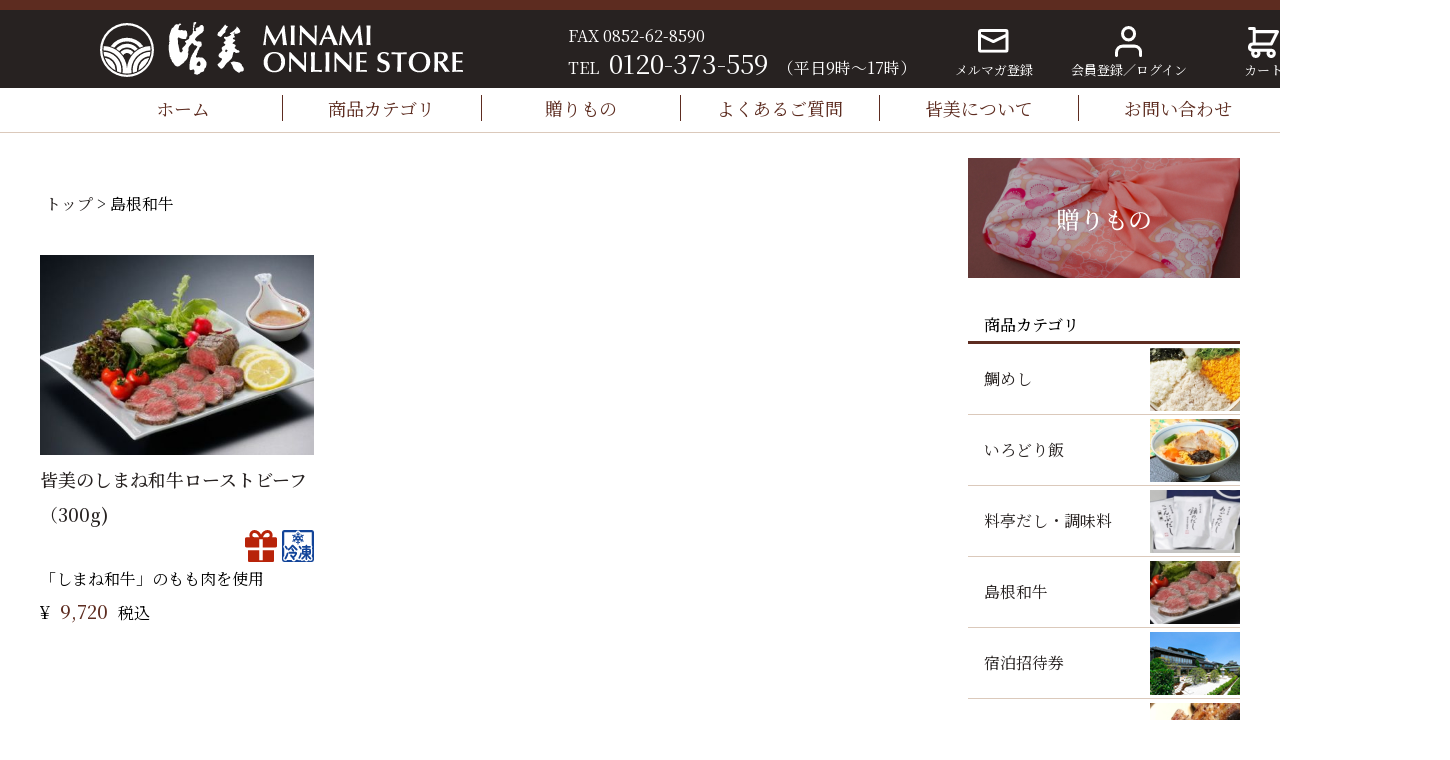

--- FILE ---
content_type: text/html;charset=UTF-8
request_url: https://www.minami-hompo.jp/c/wagyu
body_size: 8372
content:
<!DOCTYPE html>
<html lang="ja"><head>
  <meta charset="UTF-8">
  
  <title>島根和牛 | 皆美オンラインストア</title>
  <meta name="viewport" content="width=device-width">


    <meta name="description" content="島根和牛,皆美オンラインストア">
    <meta name="keywords" content="島根和牛,皆美オンラインストア">
  
  <link rel="stylesheet" href="https://minami.itembox.design/system/fs_style.css?t=20251118042548">
  <link rel="stylesheet" href="https://minami.itembox.design/generate/theme3/fs_original.css?t=20251118042548">
  
  <link rel="canonical" href="https://www.minami-hompo.jp/c/wagyu">
  
  
  
  
  <script>
    window._FS=window._FS||{};_FS.val={"tiktok":{"enabled":false,"pixelCode":null},"recaptcha":{"enabled":false,"siteKey":null},"clientInfo":{"memberId":"guest","fullName":"ゲスト","lastName":"","firstName":"ゲスト","nickName":"ゲスト","stageId":"","stageName":"","subscribedToNewsletter":"false","loggedIn":"false","totalPoints":"","activePoints":"","pendingPoints":"","purchasePointExpiration":"","specialPointExpiration":"","specialPoints":"","pointRate":"","companyName":"","membershipCardNo":"","wishlist":"","prefecture":""},"enhancedEC":{"ga4Dimensions":{"userScope":{"login":"{@ member.logged_in @}","stage":"{@ member.stage_order @}"}},"amazonCheckoutName":"Amazon Pay","measurementId":"G-M3YE40NP5X","trackingId":"UA-48464733-1","dimensions":{"dimension1":{"key":"log","value":"{@ member.logged_in @}"},"dimension2":{"key":"mem","value":"{@ member.stage_order @}"}}},"shopKey":"minami","device":"PC","cart":{"stayOnPage":true}};
  </script>
  
  <script src="/shop/js/webstore-nr.js?t=20251118042548"></script>
  <script src="/shop/js/webstore-vg.js?t=20251118042548"></script>
  
  
  
  
  
  
  
  
    <script type="text/javascript" >
      document.addEventListener('DOMContentLoaded', function() {
        _FS.CMATag('{"fs_member_id":"{@ member.id @}","fs_page_kind":"category","fs_category_url":"wagyu"}')
      })
    </script>
  
  
  

<script async src="https://www.googletagmanager.com/gtag/js?id=G-M3YE40NP5X"></script>

<script><!--
_FS.setTrackingTag('%3Cscript+type%3D%22text%2Fjavascript%22%3E%0A++++%28function%28c%2Cl%2Ca%2Cr%2Ci%2Ct%2Cy%29%7B%0A++++++++c%5Ba%5D%3Dc%5Ba%5D%7C%7Cfunction%28%29%7B%28c%5Ba%5D.q%3Dc%5Ba%5D.q%7C%7C%5B%5D%29.push%28arguments%29%7D%3B%0A++++++++t%3Dl.createElement%28r%29%3Bt.async%3D1%3Bt.src%3D%22https%3A%2F%2Fwww.clarity.ms%2Ftag%2F%22%2Bi%3B%0A++++++++y%3Dl.getElementsByTagName%28r%29%5B0%5D%3By.parentNode.insertBefore%28t%2Cy%29%3B%0A++++%7D%29%28window%2C+document%2C+%22clarity%22%2C+%22script%22%2C+%22a5ibe95l0h%22%29%3B%0A%3C%2Fscript%3E');
--></script>
</head>
<body class="fs-body-category fs-body-category-wagyu" id="fs_ProductCategory">

<div class="fs-l-page">
<!-- **OGPタグ（フリーパーツ）↓↓ -->
<meta property="og:title" content="島根和牛 | 皆美オンラインストア">
<meta property="og:type" content="">
<meta property="og:url" content="https://www.minami-hompo.jp/c/wagyu">
<meta property="og:image" content="">
<meta property="og:site_name" content="皆美オンラインストア">
<meta property="og:description" content="島根和牛,皆美オンラインストア">
<!-- **OGPタグ（フリーパーツ）↑↑ -->
<meta name="theme-color" content="#5D2C20">
<link
href="https://fonts.googleapis.com/css?family=Noto+Sans+JP:400,500,700,900|Noto+Serif+JP:400,500,700,900
&display=swap&subset=japanese" rel="stylesheet">
<script src="https://ajax.googleapis.com/ajax/libs/jquery/1.12.4/jquery.min.js"></script>
<script src="https://minami.itembox.design/item/slideopen.js?t=20251208104955"></script>

<style>
.logout.my-false { display: none; }
.login.my-true { display: none; }
.regist.my-true { display: none; }
</style>
<div id="header">
	<div id="header_block">
		<h1 id="logo_box"><a href="https://www.minami-hompo.jp/"><img src="https://minami.itembox.design/item/images/logo.svg?t=20251208104955" alt="皆美オンライン MINAMI ONLINE STORE"/></a></h1>
		<p class="info_box">FAX 0852-62-8590<br>TEL<span><a href=tel:0120-373-559>0120-373-559</a></span>（平日9時～17時）</p>
			<div class="iconbox">
				<div class="mailmaga"><a href="https://www.minami-hompo.jp/p/newsletter/subscribe"><img src="https://minami.itembox.design/item/images/icon-mail.svg?t=20251208104955" alt="メルマガ登録"/>メルマガ登録</a></div>

				<div class="loginb"><img src="https://minami.itembox.design/item/images/icon-user.svg?t=20251208104955" alt="会員登録・ログイン"/>

<div class="fs-clientInfo">
<span class="logout my-{@ member.logged_in @}"><a href="https://www.minami-hompo.jp/my/top">マイページ</a>／<a href="https://www.minami-hompo.jp/p/logout">ログアウト</a></span><span class="regist my-{@ member.logged_in @}"><a href="https://www.minami-hompo.jp/p/register">会員登録</a>／</span><span class="login my-{@ member.logged_in @}"><a href="https://www.minami-hompo.jp/p/login">ログイン</a></span>
</div>
</div>
				<div class="cart"><a href="https://www.minami-hompo.jp/p/cart"><img src="https://minami.itembox.design/item/images/icon-cart.svg?t=20251208104955" alt="カート"/>カート</a></div>
			</div>
	</div>
	<ul id="global_navi">
		<li><a href="https://www.minami-hompo.jp/">ホーム</a></li>
		<li><a href="https://www.minami-hompo.jp/#original_item">商品カテゴリ</a></li>
		<li><a href="https://www.minami-hompo.jp/p/search?keyword=%E8%B4%88%E3%82%8A%E3%82%82%E3%81%AE&sort=priority">贈りもの</a></li>
		<li><a href="https://www.minami-hompo.jp/f/faq">よくあるご質問</a></li>
		<li><a href="https://www.minami-hompo.jp/f/about">皆美について</a></li>
		<li><a href="https://www.minami-hompo.jp/f/contact">お問い合わせ</a></li>
	</ul>
</div>


<div id="cate_image">
<img src="https://minami.itembox.design/category/000/000000000004/000000000004-org.jpg?t&#x3D;20251118042548" alt="島根和牛"/>
<h1 class="cate_title">島根和牛</h1>
</div>


<main class="fs-l-main"><div id="contents_wrap">
	<div id="main_contents">
<!-- **パンくずリストパーツ （システムパーツ） ↓↓ -->
<nav class="fs-c-breadcrumb">
<ol class="fs-c-breadcrumb__list">
<li class="fs-c-breadcrumb__listItem">
<a href="/">トップ</a>
</li>
<li class="fs-c-breadcrumb__listItem">
島根和牛
</li>
</ol>
</nav>
<!-- **パンくずリストパーツ （システムパーツ） ↑↑ -->
<div id="fs-page-error-container" class="fs-c-panelContainer">
  
  
</div>

<!-- **商品グループエリア（システムパーツグループ）↓↓ -->

  <div class="fs-c-productList">
    
       
 
<!-- **並び替え・ページャーパーツ（システムパーツ） ↓↓ -->
<div class="fs-c-productList__controller">
  <div class="fs-c-sortItems">
  <span class="fs-c-sortItems__label">並び替え</span>
  <ul class="fs-c-sortItems__list">
  <li class="fs-c-sortItems__list__item">
  <a href="/c/wagyu?sort=price_low" class="fs-c-sortItems__list__item__label">価格が安い順</a>
  </li>
  <li class="fs-c-sortItems__list__item">
  <a href="/c/wagyu?sort=price_high" class="fs-c-sortItems__list__item__label">価格が高い順</a>
  </li>
  <li class="fs-c-sortItems__list__item">
  <a href="/c/wagyu?sort=latest" class="fs-c-sortItems__list__item__label">新着順</a>
  </li>
  </ul>
  </div>
  <div class="fs-c-listControl">
<div class="fs-c-listControl__status">
<span class="fs-c-listControl__status__total">1<span class="fs-c-listControl__status__total__label">件中</span></span>
<span class="fs-c-listControl__status__indication">1<span class="fs-c-listControl__status__indication__separator">-</span>1<span class="fs-c-listControl__status__indication__label">件表示</span></span>
</div>
</div>
</div>
<!-- **並び替え・ページャーパーツ（システムパーツ） ↑↑ -->
<!-- **商品一覧（システムパーツグループ）↓↓ -->
<div class="fs-c-productList__list" data-add-to-cart-setting="">
<article class="fs-c-productList__list__item fs-c-productListItem" data-product-id="5">
<form>

<input type="hidden" name="productId" value="5">
<input type="hidden" name="verticalVariationNo" value="">
<input type="hidden" name="horizontalVariationNo" value="">
<input type="hidden" name="staffStartSkuCode" value="">
<input type="hidden" name="quantity" value="1">

<!-- **商品画像・拡大パーツ（システムパーツ）↓↓ -->
<div class="fs-c-productListItem__imageContainer">
  <div class="fs-c-productListItem__image fs-c-productImage">
  
    <a href="/c/wagyu/wg01">
      <img data-layzr="https://minami.itembox.design/product/000/000000000005/000000000005-01-m.jpg?t&#x3D;20251118042548" alt="" src="https://minami.itembox.design/item/src/loading.svg?t&#x3D;20251208104955" class="fs-c-productListItem__image__image fs-c-productImage__image">
    </a>
  
  </div>
</div>
<div class="fs-c-productListItem__viewMoreImageButton fs-c-buttonContainer">
<button type="button" class="fs-c-button--viewMoreImage fs-c-button--plain">
  <span class="fs-c-button__label">他の画像を見る</span>
</button>
</div>
<aside class="fs-c-productImageModal" style="display: none;">
  <div class="fs-c-productImageModal__inner">
    <span class="fs-c-productImageModal__close" role="button" aria-label="閉じる"></span>
    <div class="fs-c-productImageModal__contents">
      <div class="fs-c-productImageModalCarousel fs-c-slick">
        <div class="fs-c-productImageModalCarousel__track">
        
          <div>
            <figure class="fs-c-productImageModalCarousel__figure">
              
              <img data-lazy="https://minami.itembox.design/product/000/000000000005/000000000005-01-xl.jpg?t&#x3D;20251118042548" data-src="https://minami.itembox.design/product/000/000000000005/000000000005-01-xl.jpg?t&#x3D;20251118042548" alt="" src="https://minami.itembox.design/item/src/loading.svg?t&#x3D;20251208104955" class="fs-c-productImageModalCarousel__figure__image">
            </figure>
          </div>
        
        </div>
      </div>
    </div>
  </div>
</aside>
<!-- **商品画像・拡大パーツ（システムパーツ）↑↑ -->
<!-- **商品名パーツ（システムパーツ）↓↓ -->
<h2 class="fs-c-productListItem__productName fs-c-productName">
  
  <a href="/c/wagyu/wg01">
    <span class="fs-c-productName__name">皆美のしまね和牛ローストビーフ（300g)</span>
  </a>
  
</h2>
<!-- **商品名パーツ（システムパーツ）↑↑ -->

<!-- **商品マークパーツ（システムパーツ）↓↓ -->
<div class="fs-c-productMarks">
  
    <ul class="fs-c-productMark">
      <li class="fs-c-productMark__item">
        <span class="mark2 fs-c-productMark__mark--image fs-c-productMark__mark">
<img src="https://minami.itembox.design/item/reito.svg?t&#x3D;20251208104955" class="fs-c-productMark__image" alt="冷 凍">		
</span>		

        </li>
      <li class="fs-c-productMark__item">
        <span class="mark5 fs-c-productMark__mark--image fs-c-productMark__mark">
<img src="https://minami.itembox.design/item/gift.svg?t&#x3D;20251208104955" class="fs-c-productMark__image" alt="贈りもの">		
</span>		

        </li>
      
    </ul>
  
  
    <span class="fs-c-mark--coolDelivery fs-c-mark">
  <span class="fs-c-mark__label">クール便でお届け</span>
</span>

  
</div>
<!-- **商品マークパーツ（システムパーツ）↑↑ -->


<!-- **商品一言説明パーツ（システムパーツ）↓↓ -->
<div class="fs-c-productListItem__productDescription">「しまね和牛」のもも肉を使用</div>
<!-- **商品一言説明パーツ（システムパーツ）↑↑ -->

<!-- **商品価格パーツ（システムパーツ）↓↓ -->
<div class="fs-c-productListItem__prices fs-c-productPrices">
  
  
    
      <div class="fs-c-productPrice fs-c-productPrice--selling">
        
  
    
    <span class="fs-c-productPrice__main">
      
        <span class="fs-c-productPrice__main__label">特別価格</span>
      
      <span class="fs-c-productPrice__main__price fs-c-price">
        <span class="fs-c-price__currencyMark">&yen;</span>
        <span class="fs-c-price__value">9,720</span>
      </span>
    </span>
    <span class="fs-c-productPrice__addon">
      <span class="fs-c-productPrice__addon__label">税込</span>
    </span>
    
  

      </div>
    
    
    
  
    
</div>
<!-- **商品価格パーツ（システムパーツ）↑↑ -->


<!-- **カート・セレクトボックスのみパーツ（システムパーツ） ↓↓ -->
<div class="fs-c-productListItem__control fs-c-buttonContainer" data-product-id="5" data-vertical-variation-no="" data-horizontal-variation-no="" data-vertical-admin-no="" data-horizontal-admin-no="" data-staff-start-sku-code="">

<button type="button" class="fs-c-button--addToCart--list fs-c-button--plain">
<span class="fs-c-button__label">カートに入れる</span>
</button>

<button type="button" class="fs-c-button--addToWishList--icon fs-c-button--particular">
<span class="fs-c-button__label">お気に入りに登録する</span>
</button>

</div>


<!-- **カート・セレクトボックスのみパーツ（システムパーツ） ↑↑ -->

  



</form>

<span data-id="fs-analytics" data-product-url="wg01" data-eec="{&quot;price&quot;:9720,&quot;fs-select_content-price&quot;:9720,&quot;category&quot;:&quot;島根和牛&quot;,&quot;fs-add_to_cart-price&quot;:9720,&quot;name&quot;:&quot;皆美のしまね和牛ローストビーフ（300g)&quot;,&quot;quantity&quot;:1,&quot;list_name&quot;:&quot;島根和牛&quot;,&quot;fs-remove_from_cart-price&quot;:9720,&quot;id&quot;:&quot;wg01&quot;,&quot;fs-begin_checkout-price&quot;:9720}" data-ga4="{&quot;currency&quot;:&quot;JPY&quot;,&quot;item_list_id&quot;:&quot;product&quot;,&quot;value&quot;:9720,&quot;items&quot;:[{&quot;fs-select_content-price&quot;:9720,&quot;fs-remove_from_cart-price&quot;:9720,&quot;fs-begin_checkout-price&quot;:9720,&quot;item_list_name&quot;:&quot;島根和牛&quot;,&quot;quantity&quot;:1,&quot;item_list_id&quot;:&quot;product&quot;,&quot;item_category&quot;:&quot;島根和牛&quot;,&quot;item_id&quot;:&quot;wg01&quot;,&quot;fs-select_item-price&quot;:9720,&quot;price&quot;:9720,&quot;currency&quot;:&quot;JPY&quot;,&quot;fs-add_payment_info-price&quot;:9720,&quot;fs-add_to_cart-price&quot;:9720,&quot;item_name&quot;:&quot;皆美のしまね和牛ローストビーフ（300g)&quot;,&quot;fs-view_item-price&quot;:9720}],&quot;item_list_name&quot;:&quot;島根和牛&quot;}" data-category-eec="{&quot;wg01&quot;:{&quot;type&quot;:&quot;1&quot;}}" data-category-ga4="{&quot;wg01&quot;:{&quot;type&quot;:&quot;1&quot;}}"></span>

</article>

</div>
<!-- **商品一覧（システムパーツグループ）↑↑ -->
    
  </div>

<!-- **商品グループエリア（システムパーツグループ）↑↑ -->
</div>
<!--サイドバー-->
<div id="side_bar">
		<div id="side_banner">
			<a href="https://www.minami-hompo.jp/p/search?tag=%E8%B4%88%E3%82%8A%E3%82%82%E3%81%AE&sort=priority"><img src="https://minami.itembox.design/item/images/side_bnr1.jpg?t=20251208104955" width="272" height="120" alt="贈りもの"/></a>
</div>
<!--
<div id="side_banner">
<a href="https://www.minami-hompo.jp/f/wintergift"><img src="https://minami.itembox.design/item/images/side_bnr3.jpg?t=20251208104955” width="272" height="120" alt=“季節の特集”/></a>
</div>
-->
		<div id="side_menu">
			<h4>商品カテゴリ</h4>
<ul class="side1">
<li class="gr1"><a href="https://www.minami-hompo.jp/c/taimeshi">鯛めし</a></li>
<li class="gr2"><a href="https://www.minami-hompo.jp/c/irodori">いろどり飯</a></li>
<!--<li class="gr7"><a href="https://www.minami-hompo.jp/c/nabe">個食鍋</a></li>-->
<li class="gr3"><a href="https://www.minami-hompo.jp/c/dashi">料亭だし・調味料</a></li>
<li class="gr4"><a href="https://www.minami-hompo.jp/c/wagyu">島根和牛</a></li>
<!--<li class="gr5"><a href="https://www.minami-hompo.jp/c/seafood">海の幸</a></li>				
<li class="gr8"><a href="https://www.minami-hompo.jp/c/premium">高級グルメ</a></li>
<li class="gr11"><a href="https://www.minami-hompo.jp/c/assorted">オードブル</a></li>-->
<li class="gr9"><a href="https://www.minami-hompo.jp/c/hotel">宿泊招待券</a></li>
<li class="gr6"><a href="https://www.minami-hompo.jp/c/etc">その他</a></li>
</ul>
<div id="side_banner">
			<a href="https://www.minami-hompo.jp/c/hitoi"><img src="https://minami.itembox.design/item/hitoi_sp.png?t=20251208104955" alt="一十一" width="272"/></a>
					</div>

			
<h4>目的別</h4>			
<ul class="side2">
<li><a href="https://www.minami-hompo.jp/p/search?tag=%E8%B4%88%E3%82%8A%E3%82%82%E3%81%AE&sort=priority">贈りもの</a></li>
<li><a href="https://www.minami-hompo.jp/p/search?tag=%E3%81%94%E8%87%AA%E5%AE%85%E7%94%A8&sort=priority">ご自宅用</a></li>
<li><a href="https://www.minami-hompo.jp/p/search?tag=%E3%81%8A%E8%B2%B7%E3%81%84%E5%BE%97&sort=priority">お買い得</a></li>
<!--<li><a href="https://www.minami-hompo.jp/p/search?tag=%E5%AD%A3%E7%AF%80%E9%99%90%E5%AE%9A&sort=priority">季節限定</a></li>-->
<li><a href="https://www.minami-hompo.jp/p/search?tag=%E9%80%81%E6%96%99%E7%84%A1%E6%96%99&sort=priority">送料無料</a></li>
<!--<li><a href="https://www.minami-hompo.jp/p/search?tag=%E3%83%8D%E3%82%B3%E3%83%9D%E3%82%B9&sort=priority">ネコポス</a></li>-->
							</u>
			<h4>価格帯別</h4>			
			<ul class="side3">
<li><a href="https://www.minami-hompo.jp/p/search?minprice=&maxprice=3000&sort=price_low">～3,000円</a></li>
<li><a href="https://www.minami-hompo.jp/p/search?minprice=3001&maxprice=5000&sort=price_low">3,001円～5,000円</a></li>
<li><a href="https://www.minami-hompo.jp/p/search?minprice=5001&maxprice=7000&sort=price_low">5,001円～7,000円</a></li>
<li><a href="https://www.minami-hompo.jp/p/search?minprice=7001&maxprice=10000&sort=price_low">7,001円～10,000円</a></li>
<li><a href="https://www.minami-hompo.jp/p/search?minprice=10001&sort=price_low">10,001円～</a></li>
			</ul>				
		</div>
	</div>
<!--サイドバーここまで-->

<script type="application/ld+json">
{
    "@context": "http://schema.org",
    "@type": "BreadcrumbList",
    "itemListElement": [{
        "@type": "ListItem",
        "position": 1,
        "item": {
            "@id": "https://www.minami-hompo.jp/",
            "name": "トップ"
        }
    },{
        "@type": "ListItem",
        "position": 2,
        "item": {
            "@id": "https://www.minami-hompo.jp/c/wagyu",
            "name": "島根和牛",
            "image": "https://minami.itembox.design/category/000/000000000004/000000000004-org.jpg?t&#x3D;20251118042548"
        }
    }]
}
</script>

</div></main>
<div id="footer_upper">
	<ul id="footer_menu">
		<li class="Slideopen5"><a href="#slide">のし、名入れについて</a></li>
		<li class="Slideopen6"><a href="#slide">大口注文・法人様</a></li>
		<li class="Slideopen7"><a href="#slide">FAX注文について</a></li>
		<div class="closeArea5">
			<p>●のし、のし名入れは無料です。 ご希望がある場合は、注文時の通信欄にご記入ください。<br>
				●ご要望があれば袋を無料でお付けいたします。<br>
				※一部ギフト対応をお受けできない商品がございます。予めご了承くださいませ。 </p>
			<img src="https://minami.itembox.design/item/product/common/giftbox.png" alt=""></div>
		<div class="closeArea6">
			<p>皆美では、法人様、個人様の大口注文も受け付けております。<br>
				当サイトでのご注文、またはメールやFAXでもご注文を承っております。 <br>
				納期については、ご要望がございましたらお気軽にご連絡くださいませ。</p>
			<p> 電話：<a href="tel:0120-373-559">0120-373-559</a>（平日9時〜17時）※<br>
				FAX：0852-62-8590<br>
				メールアドレス： <a href="mailto:shop@minami-hompo.jp" target="_blank">shop@minami-hompo.jp</a><br>
				担当：西村</p>
		</div>
		<div class="closeArea7">
			<p>皆美では、FAXの注文も承っております。<br>
				下記より注文用紙をダウンロードし、印刷してご利用ください。</p>
			<p> FAX送付先：0852-62-8590</p>
			<p> <a href="https://minami.itembox.design/images/product/fax_order.jpg"">FAX注文用紙をダウンロードする</a></p>
		</div>
		<li><a href="https://www.minami-hompo.jp/f/about">皆美について</a></li>
		<li><a href="https://www.minami-hompo.jp/">ホーム</a></li>
		<li class="Slideopen1"><a href="#slide">送料について</a></li>
		<li class="Slideopen2"><a href="#slide">お届け・お支払いについて</a></li>
		<div class="closeArea1">
			<p>●常温商品は、西日本：880円、東日本：1,045円、北海道：2,035円、沖縄：1,925円（税込）となります。<br>
				●冷凍食品は、西日本：1,210円、東日本：1,375円、北海道：2,365円、沖縄：2,255円（税込）となります。</p>
			<p>※<strong>10,000円以上のご注文は、送料無料になります</strong>（配送先1箇所に限る）。<br>
				※常温商品と冷凍商品は同梱できないため、送料がそれぞれにかかります。<br>
				※西日本：九州、四国、中国、関西（大阪・京都・滋賀・兵庫・奈良・和歌山のみ）<br>
			※東日本：関西（三重）、中部、関東、東北 </p>
			<p><a href="https://www.minami-hompo.jp/p/about/shipping-payment">▼さらに詳しくはこちら</a></p>
		</div>
		<div class="closeArea2">
			<p>●ヤマト運輸でお届けいたします。</p>
			<p> ●商品のお届けまでは、ご指定のない場合は1週間程度となります。<br>
				※ご注文が多い時期には発送が遅れる場合がございます。また日時指定をした場合でも、地域や交通状況によってはお届け日時が異なることがございます。</p>
			<p>●お届け日の指定は5営業日後からご指定いただけます。</p>
			<p> ●お届け時間は 下記の時間帯からお選びいただけます。 <br>
				・午前中（8時～12時）<br>
				・14時～16時<br>
				・16時～18時<br>
				・18時～20時<br>
				・19時～21時</p>
		</div>
		<li class="Slideopen3"><a href="#slide">返品・交換・キャンセルについて</a></li>
		<li class="Slideopen4"><a href="#slide">お問い合わせ</a></li>
		<li class="Slideopen5"><a href="#slide">特商法・個人情報について</a></li>
		<div class="closeArea3">
			<p>食料品につき基本的には、返品・交換は受け付けておりません。<br>
				商品には万全を期しておりますが、万が一不良品がございましたら、事前にご連絡の上、商品到着後7日以内に弊社宛に着払いにて返品をお願いします。<br>
				その後、新しい商品と交換または返金させて頂きます。<br>
			なお、不良品の返品・交換時に発生する返送料・ご返金時に発生するお振込み手数料につきましては弊社にて負担いたします。</p>
		</div>
		<div class="closeArea4">
			<p>電話、メール、お問い合わせフォームからお問い合わせを受け付けております</p>
			<p>電話：<a href="tel:0120-373-559">0120-373-559</a>（平日9時〜17時）<br>
				メールアドレス： <a href="mailto:shop@minami-hompo.jp" target="_blank">shop@minami-hompo.jp</a>
			<p> <a href="https://www.minami-hompo.jp/f/contact">お問い合わせフォームはこちら</a></p>
		</div>
    <div class="closeArea5">
			<p><a href="https://www.minami-hompo.jp/p/about/terms">▼特定商取引法に基づく表記について</a></p>
      <p><a href="https://www.minami-hompo.jp/p/about/privacy-policy">▼個人情報取り扱いについて</a></p>
		</div>
	</ul>
</div>
<div id="footer_bottom">
	<div id="footer_linkbox">
		<h3>皆美グループのご紹介</h3>
		<ul id="footer_link">
			<li><a href="https://www.minami-g.co.jp/minamikan/">皆美館</a></li>
			<li><a href="https://www.kasuien-minami.jp/">佳翠苑皆美</a></li>
			<li><a href="https://www.fujinatei.com/">ふじな亭</a></li>
			<li><a href="https://matsue-otodoke.com/">お届け厨房</a></li>
			<li><a href="https://www.aobatonosu.jp/">翠鳩の巣</a></li>
			<li><a href="https://www.minami-g.co.jp/">皆美グループ</a></li>
		</ul>
		<p class="copyright">Copyright © 2020 Shimane Matsue Minami All Rights Reserved.</p>
	</div>
</div>

</div>
<script class="fs-system-icon_remove" type="text/html">
<button type="button" class="fs-c-button--removeFromWishList--icon fs-c-button--particular">
<span class="fs-c-button__label">お気に入りを解除する</span>
</button>
</script>
<script  class="fs-system-icon_add" type="text/html">
<button type="button" class="fs-c-button--addToWishList--icon fs-c-button--particular">
<span class="fs-c-button__label">お気に入りに登録する</span>
</button>
</script>
<script class="fs-system-detail_remove" type="text/html">
<button type="button" class="fs-c-button--removeFromWishList--detail fs-c-button--particular">
<span class="fs-c-button__label">お気に入りを解除する</span>
</button>
</script>
<script class="fs-system-detail_add" type="text/html">
<button type="button" class="fs-c-button--addToWishList--detail fs-c-button--particular">
<span class="fs-c-button__label">お気に入りに登録する</span>
</button>
</script>






<script src="/shop/js/webstore.js?t=20251118042548"></script>
</body></html>

--- FILE ---
content_type: text/css
request_url: https://minami.itembox.design/generate/theme3/fs_original.css?t=20251118042548
body_size: 6038
content:
/* --------------------------------
  プレビュー用CSS
-------------------------------- */
.fs-preview-header {
  display: none;
}

/* --------------------------------
  共通設定用CSS
-------------------------------- */
* {
  margin: 0px;
  padding: 0px;
}

li {
  list-style-type: none;
}

body {
  font-family: "Noto Serif JP", " 游明朝", "Yu Mincho", " 游明朝体", "YuMincho", " ヒラギノ明朝 Pro W3",
    "Hiragino Mincho Pro", "HiraMinProN-W3", "HGS 明朝E", "Times New Roman", serif;
  font-size: 18px;
  background: url("https://minami.itembox.design/item/images/bg.gif?t=20250926182114") top repeat-x;
}

h1,
h2,
h3,
h4,
h5 {
  font-weight: 500;
}

/**各リンク色指定CSS**/
a:link {
  text-decoration: none;
  color: #272221;
}

a:visited {
  color: #272221;
  text-decoration: none;
}

a:hover {
  color: #b58a76;
  text-decoration: none;
}

#header_block a:link {
  text-decoration: none;
  color: #ffffff;
}

#header_block a:visited {
  color: #ffffff;
  text-decoration: none;
}

#header_block a:hover {
  color: #dbc9bb;
  text-decoration: none;
}

#footer_linkbox a:link {
  text-decoration: none;
  color: #ffffff;
}

#footer_linkbox a:visited {
  color: #ffffff;
  text-decoration: none;
}

#footer_linkbox a:hover {
  color: #dbc9bb;
  text-decoration: none;
}

#footer_menu a:link {
  text-decoration: none;
  color: #5d2c20;
}

#footer_menu a:visited {
  color: #5d2c20;
  text-decoration: none;
}

#footer_menu a:hover {
  color: #b58a76;
  text-decoration: none;
}

.search2 a:link {
  text-decoration: none;
  color: #5d2c20;
}

.search2 a:visited {
  text-decoration: none;
  color: #5d2c20;
}

.search2 a:hover {
  text-decoration: none;
  color: #b58a76;
}

#global_navi a:link {
  text-decoration: none;
  color: #5d2c20;
}

#global_navi a:visited {
  text-decoration: none;
  color: #5d2c20;
}

#global_navi a:hover {
  text-decoration: none;
  color: #b58a76;
}

.fs-l-productLayout.fs-system-product a:link {
  text-decoration: none;
  color: #b58a76;
}

.fs-l-productLayout.fs-system-product a:visited {
  text-decoration: none;
  color: #b58a76;
}

.fs-l-productLayout.fs-system-product a:hover {
  text-decoration: none;
  color: #dbc9bb;
}

/* --------------------------------
  start.cssリセットCSS
-------------------------------- */
nav.fs-c-breadcrumb {
  margin: 30px auto;
  width: 1200px;
}

/**マイページ、カートページボタン**/
.fs-c-button--primary,
.fs-c-button--secondary {
  color: #ffffff;
}

.fs-c-button--primary:link,
.fs-c-button--primary:visited,
.fs-c-button--secondary:link,
.fs-c-button--secondary:visited {
  color: #ffffff;
}

/* --------------------------------
  　　　皆美オンラインヘッダーCSS
-------------------------------- */
#header {
  width: 1366px;
  margin: 0 auto;
  color: #ffffff;
  border-bottom: solid 1px #dbc9bb;
}

#header_block {
  height: 88px;
  background-color: #272221;
  border-top: solid 10px #5d2c20;
  overflow: hidden;
}

#header #header_block h1 {
  display: block;
  width: 363px;
  float: left;
  margin: 12px 20px 10px 100px;
}

#header #header_block .info_box {
  font-size: 16px;
  display: block;
  float: left;
  margin: 12px 15px 0 85px;
  line-height: 1.7em;
}

#header #header_block .info_box span {
  font-size: 26px;
  margin: 0 10px 0 10px;
}

#header #header_block .iconbox {
  font-size: 13px;
  text-align: center;
  overflow: hidden;
  float: left;
}

#header #header_block .iconbox .mailmaga {
  width: 125px;
  float: left;
  margin-top: 19px;
}

#header #header_block .iconbox .mailmaga img {
  display: block;
  margin: 0 auto 7px;
}

#header #header_block .iconbox .loginb {
  width: 145px;
  float: left;
  margin-top: 16px;
}

#header #header_block .iconbox .loginb img {
  display: block;
  margin: 0 auto 3px;
}

#header #header_block .iconbox .cart {
  width: 125px;
  float: left;
  margin-top: 17px;
}

#header #header_block .iconbox .cart img {
  display: block;
  margin: 0 auto 2px;
}

#header #global_navi {
  width: 1199px;
  height: 34px;
  margin: 7px auto 3px;
  text-align: center;
}

#header #global_navi li {
  font-size: 18px;
  width: 199px;
  float: left;
  display: block;
  border-right: solid 1px #5d2c20;
}

#header #global_navi li:last-child {
  border-right: none;
}

.fs-pt-carousel {
  width: 100%;
  max-width: 2691px;
  margin: 0 auto;
}

/* --------------------------------
  　　　皆美オンライン スライダーーCSS
-------------------------------- */
figcaption.fs-pt-carousel__slide__caption {
  text-align: center;
  margin-top: 20px;
  font-size: 16px;
}

.fs-c-slick .slick-dots {
}

.fs-c-slick .slick-dots {
  margin: -75px 0 0 0;
}

/* --------------------------------
  　　　皆美オンライン ランキングCSS
-------------------------------- */
#ranking_block .fs-c-productListCarousel {
  display: inherit;
}

#ranking_block .slick-slide {
  height: inherit;
  background-color: inherit;
  width: 224px;
  margin: 15px 20px 0 0;
  padding-top: 35px;
}

#ranking_block .slick-slide:nth-child(1) {
  background: url(https://minami.itembox.design/item/images/rank1.svg?t=20250926182114) no-repeat top left;
}

#ranking_block .slick-slide:nth-child(2) {
  background: url(https://minami.itembox.design/item/images/rank2.svg?t=20250926182114) no-repeat top left;
}

#ranking_block .slick-slide:nth-child(3) {
  background: url(https://minami.itembox.design/item/images/rank3.svg?t=20250926182114) no-repeat top left;
}

#ranking_block .slick-slide:nth-child(4) {
  background: url(https://minami.itembox.design/item/images/rank4.svg?t=20250926182114) no-repeat top left;
}

#ranking_block .slick-slide:nth-child(5) {
  background: url(https://minami.itembox.design/item/images/rank5.svg?t=20250926182114) no-repeat top left;
}

#ranking_block .fs-c-productMarks {
  display: none;
}

#ranking_block .fs-c-productListItem__productDescription {
  display: none;
}

#ranking_block .fs-c-productListItem__productName {
  padding: 0px;
}

#ranking_block .slick-slide img {
  opacity: inherit;
}

/* --------------------------------
  　　　皆美オンライン レビューCSS
-------------------------------- */
.fs-c-productReview__reviewList.fs-c-reviewList.fs-c-reviewList--productDescription {
  border: solid 1px #e2e2e2;
  padding: 15px;
  margin: 20px 0 0 0;
}

.fs-c-productReview {
  clear: both;
  padding: 20px 0 0 0;
}

.fs-c-productReview__allReviews.fs-c-buttonContainer.fs-c-buttonContainer--viewAllReviews {
  margin-top: 20px;
}

/* --------------------------------
  　　　皆美オンライン サイドバーCSS
-------------------------------- */
#side_bar #side_menu .side1 li a {
  display: block;
  padding: 23px 16px 24px;
  width: 100%;
  height: 100%;
}

#side_bar {
  width: 272px;
  float: left;
}

#side_bar #side_banner img {
}

#side_bar #side_menu {
  font-size: 16px;
}

#side_bar #side_menu h4 {
  border-bottom: solid 3px #5d2c20;
  font-size: 16px;
  padding: 0 0 5px 16px;
  margin-top: 30px;
}

#side_bar #side_menu .side1 li {
  border-bottom: solid 1px #dbc9bb;
}

.side1 .gr1 {
  background: url("https://minami.itembox.design/item/images/side_menu1.jpg?t=20250926182114") right no-repeat;
}

.side1 .gr2 {
  background: url("https://minami.itembox.design/item/images/side_menu2.jpg?t=20250926182114") right no-repeat;
}

.side1 .gr3 {
  background: url("https://minami.itembox.design/item/images/side_menu3.jpg?t=20250926182114") right no-repeat;
}

.side1 .gr4 {
  background: url("https://minami.itembox.design/item/images/side_menu4.jpg?t=20250926182114") right no-repeat;
}

.side1 .gr5 {
  background: url("https://minami.itembox.design/item/images/side_menu5.jpg?t=20250926182114") right no-repeat;
}

.side1 .gr6 {
  background: url("https://minami.itembox.design/item/images/side_menu6.jpg?t=20250926182114") right no-repeat;
}

.side1 .gr7 {
  background: url("https://minami.itembox.design/item/images/side_menu7.jpg?t=20250926182114") right no-repeat;
}

.side1 .gr8 {
  background: url("https://minami.itembox.design/item/images/side_menu8.jpg?t=20250926182114") right no-repeat;
}

.side1 .gr9 {
  background: url("https://minami.itembox.design/item/images/side_menu9.jpg?t=20250926182114") right no-repeat;
}

.side1 .gr10 {
  background: url("https://minami.itembox.design/item/images/side_menu10.jpg?t=20250926182114") right no-repeat;
}

.side1 .gr11 {
  background: url("https://minami.itembox.design/item/images/side_menu11.jpg?t=20250926182114") right no-repeat;
}

#side_bar #side_menu .side2 li {
  padding: 13px 16px;
  border-bottom: solid 1px #dbc9bb;
}

#side_bar #side_menu .side3 li {
  padding: 13px 16px;
  border-bottom: solid 1px #dbc9bb;
}

/* --------------------------------
  　　　皆美オンライン TOPページCSS
-------------------------------- */
#main_contents_one h2 {
  color: #5d2c20;
  font-size: 30px;
  margin-bottom: 20px;
  padding-left: 16px;
}

/**お知らせ**/
#topnews_block {
  width: 1168px;
  margin: 0 auto;
}

li.fs-pt-list__item time {
  margin-right: 20px;
}

#topnews_block .topnews {
  font-size: 22px;
  color: #5d2c20;
  border-bottom: solid 3px #5d2c20;
  padding-bottom: 3px;
}

#topnews_block li.fs-pt-list__item {
  border-bottom: solid 1px #5d2c20;
  padding: 5px 0 5px;
  font-size: 16px;
}

#topnews_block .fs-pt-list--noMarker > li + li,
#topnews_block .fs-pt-list--unordered > li + li,
#topnews_block .fs-pt-list--ordered > li + li,
#topnews_block .fs-pt-list--note > li + li {
  margin-top: 0px;
}

/**オリジナル商品**/
#original_item {
  overflow: hidden;
  margin-top: 50px;
}

#original_item li {
  display: block;
  width: 590px;
  float: left;
  margin-bottom: 15px;
}

#original_item li.single {
  display: block;
  width: 1200px;
  clear: both;
  margin-bottom: 15px;
}

#original_item li:nth-child(odd) {
  margin-right: 20px;
}

/**目的別**/
#search_block {
  margin-top: 50px;
  overflow: hidden;
}

.search1 {
  overflow: hidden;
}

.search1 li {
  display: block;
  width: 590px;
  float: left;
  margin-bottom: 15px;
}

.search1 li:nth-child(odd) {
  margin-right: 20px;
}

.search2 li {
  display: block;
  width: 285px;
  float: left;
  padding: 20px 0;
  margin: 0 20px 10px 0;
  text-align: center;
  border: solid 1px #5d2c20;
  font-size: 22px;
  background-color: #ffffff;
  filter: drop-shadow(0px 3px 4px #e2e2e2);
}

.search2 li:last-child {
  margin-right: 0px;
}

/**ランキング**/
#ranking_block {
  overflow: hidden;
  margin-top: 50px;
}

/**商品カテゴリー**/
#cate_block {
  overflow: hidden;
  margin-top: 50px;
}

#cate_block li {
  width: 185px;
  float: left;
  margin-right: 18px;
}

#cate_block li:last-child {
  margin-right: 0px;
}

/* --------------------------------
  　　　皆美オンライン コンテンツ枠CSS
-------------------------------- */
#contents_wrap {
  overflow: hidden;
  width: fit-content;
  margin: 20px auto 50px;
}

#main_contents {
  width: 896px;
  float: left;
  margin-right: 32px;
  line-height: 1.8em;
}

#main_contents_detail {
  width: 896px;
  float: left;
  margin-right: 32px;
  font-size: 16px;
  line-height: 1.8em;
}

#main_contents_one {
  width: 1200px;
  line-height: 1.8em;
  padding-top: 75px;
}

/* --------------------------------
  　　皆美オンライン 商品一覧CSS
-------------------------------- */
#cate_image {
  position: relative;
}

#cate_image .cate_title {
  font-size: 70px;
  position: absolute;
  color: #ffffff;
  top: 210px;
  left: 100px;
}

#cate_image img {
  width: 100%;
}

.fs-c-productListItem__image .fs-c-productImage__image {
  width: 274px;
  height: 200px;
}

.fs-c-productImage__image {
  display: block;
}

#cate_image {
  width: 1366px;
  margin: 0 auto;
}

.fs-c-mark--coolDelivery {
  display: none;
}

ol.fs-c-breadcrumb__list {
  margin-bottom: 10px;
  font-size: 16px;
}

.fs-c-productName__name {
  font-size: 18px;
}

h2.fs-c-productListItem__productName.fs-c-productName {
  margin-top: 5px;
}

.fs-c-productPrice__main__label {
  display: none;
}

.fs-c-price {
  display: initial;
}

.fs-c-productPrice__addon__label {
  font-size: 16px;
  margin-left: 5px;
}

.fs-c-productListItem__productDescription {
  font-size: 16px;
}

/***価格***/
.fs-c-price__value {
  color: #5d2c20;
  font-weight: 500;
  font-size: 18px;
}

/***円マーク***/
.fs-c-price__currencyMark {
  margin-right: 5px;
}

.fs-c-productList__controller {
  display: none;
}

li.fs-c-productMark__item {
  width: 32px;
  float: right;
  margin-left: 5px;
}

.fs-c-productMark__mark--image {
  padding: 0;
  width: 32px;
}

ul.fs-c-productMark {
  text-align: center;
  overflow: hidden;
  display: inherit;
}

article.fs-c-productList__list__item.fs-c-productListItem {
  width: 274px;
  float: left;
  margin: 0 20px 50px 0;
  height: 380px;
}

.fs-c-productListItem__control.fs-c-buttonContainer {
  display: none;
}

.fs-c-productListItem__viewMoreImageButton.fs-c-buttonContainer {
  display: none;
}

/**一覧ページマークの色**/
.mark2.fs-c-productMark__mark--38.fs-c-productMark__mark {
  background: #9ad0ff;
}

.mark1.fs-c-productMark__mark--35.fs-c-productMark__mark {
  background: #95d68a;
}

.mark3.fs-c-productMark__mark--32.fs-c-productMark__mark {
  background: #e8bf6d;
}

.mark4.fs-c-productMark__mark--32.fs-c-productMark__mark {
  background: #94e8dc;
}

/* --------------------------------
  　　皆美オンライン 商品詳細CSS
-------------------------------- */
#main_contents_detail p {
  font-size: 16px;
  padding: 0 0 0 16px;
}

#main_contents_detail h1 {
  color: #5d2c20;
  font-size: 36px;
  margin: 35px 0 15px;
  padding: 0 0 0 16px;
}

#main_contents_detail h2 {
  color: #5d2c20;
  font-size: 28px;
  margin: 10px 0 20px 16px;
  padding: 0 0 5px 0px;
  border-bottom: solid 1px #dbc9bb;
}

#main_contents_detail h3 {
  color: #272221;
  font-size: 24px;
  margin: 20px 0 15px;
  padding: 0 0 0 16px;
}

#main_contents_detail h4 {
  color: #5d2c20;
  font-size: 22px;
  padding: 0 0 0 16px;
  margin: 20px 0 15px 0;
}

#main_contents_detail .detail_contents_box {
  border: solid 1px #dbc9bb;
  padding: 30px 20px 20px 16px;
  margin: 60px 0 20px;
  overflow: hidden;
}

#main_contents_detail .detail_contents_box p {
  padding: 0 0 0 16px;
}

#main_contents_detail .detail_contents_box2 p {
  padding: 0 0 0 0;
}

#main_contents_detail .img_space {
  margin-top: 50px;
}

#main_contents_detail hr {
  margin: 30px 0px;
  height: 1px;
  border: none;
  background-color: #dbc9bb;
  color: #dbc9bb;
}

.detail_dl1 dt {
  width: 200px;
  float: left;
  height: 205px;
}

.detail_dl1 dd {
  width: 640px;
  float: left;
  height: 205px;
}

.detail_dl1 dd span {
  font-size: 24px;
  font-weight: 500;
  display: block;
  margin-bottom: 15px;
}

.detail_dl2 dt {
  width: 240px;
  float: left;
  height: 205px;
}

.detail_dl2 dd {
  width: 600px;
  float: left;
  height: 205px;
}

.detail_dl2 dd span {
  font-size: 24px;
  font-weight: 500;
  display: block;
  margin-bottom: 15px;
}

#main_contents_detail .detail_contents_box2 {
  border: solid 1px #dbc9bb;
  padding: 30px 20px 20px 16px;
  margin: 60px 0 20px;
  overflow: hidden;
}

.detail_contents_box2 .age {
  text-align: right;
  margin-bottom: 25px;
}

.detail_contents_box2 img {
  margin-top: 10px;
}

#main_contents_detail .detail_contents_box3 {
  border: solid 1px #dbc9bb;
  padding: 30px 20px 20px 16px;
  margin: 60px 0 20px;
  overflow: hidden;
}

#main_contents_detail .detail_contents_box3 h2 {
  margin-bottom: 10px;
}

.detail_media li {
  overflow: hidden;
  border-bottom: solid 1px #dbc9bb;
  padding: 15px 0 15px 0;
}

.detail_media li:last-child {
  border: none;
}

.detail_media img {
  width: 203px;
  float: left;
  margin-right: 25px;
}

.detail_media p {
  display: block;
  width: 600px;
  float: left;
}

.detail_media p span {
  font-weight: 500;
  display: block;
}

#main_contents_detail .detail_contents_box4 {
  background-color: #f0eae6;
  padding: 30px 20px 20px 16px;
  margin: 60px 0 20px;
  overflow: hidden;
}

#main_contents_detail .detail_contents_box4 h3 {
  font-size: 28px;
  font-weight: 500;
  color: #5d2c20;
  margin: 0 0 20px 0;
}

#main_contents_detail .detail_contents_box4 h4 {
  font-size: 16px;
  font-weight: 500;
  color: #272221;
  margin: 0px 0 5px 20px;
}

#main_contents_detail .detail_contents_box4 img {
  margin: 0 0 10px 35px;
}

#main_contents_detail .detail_contents_box4 h5 {
  font-size: 16px;
  font-weight: 500;
  margin: 20px 0 0 16px;
}

.detail_column li {
  overflow: hidden;
  border-bottom: solid 1px #dbc9bb;
  padding: 15px 0 15px 0;
}

.detail_column li:last-child {
  border: none;
}

.detail_column img {
  width: 221px;
  float: left;
  margin-right: 10px;
}

.detail_column p {
  display: block;
  width: 590px;
  float: left;
}

.detail_column p span {
  font-weight: 500;
  display: block;
}

#main_contents_detail .detail_contents_box5 {
  background-color: #f0eae6;
  padding: 30px 20px 20px 16px;
  margin: 60px 0 20px;
  overflow: hidden;
  border: solid 1px #5d2c20;
}

#main_contents_detail .detail_contents_box5 h2 {
  border: none;
}

#main_contents_detail .detail_contents_box5 h3 {
  padding: 0;
  margin: -10px 0 20px 0;
}

#main_contents_detail .detail_contents_box5 img {
  width: 416px;
  float: left;
  margin: 0 20px 10px 0;
}

#main_contents_detail .item_spec h4 {
  color: #272221;
  font-size: 16px;
  font-weight: 500;
  margin-top: 20px;
}

#main_contents_detail .item_spec p {
  font-size: 14px;
  margin: -15px 0 15px;
}

#main_contents_detail .item_spec p span {
  font-weight: 500;
  color: #5d2c20;
}

.item_spec_table {
  font-size: 14px;
  margin: -10px 0 15px;
}

.item_spec_table,
.item_spec_table > dt,
.item_spec_table > dd {
  box-sizing: border-box;
}

.item_spec_table > dt,
.item_spec_table > dd {
  padding: 0 0 0 10px;
  margin: 0px;
}

.item_spec_table > dt {
  font-weight: 500;
}

.item_spec_table > dd {
  background-color: #fff;
}

.item_spec_table {
  display: flex;
  flex-wrap: wrap;
  border-bottom: 1px solid #dbc9bb;
}

.item_spec_table > dt,
.item_spec_table > dd {
  display: flex;
  flex-direction: column;
  justify-content: center;
  border-top: 1px solid #dbc9bb;
}

.item_spec_table > dt {
  width: 180px;
}

.item_spec_table > dd {
  width: 716px;
}

#main_contents_detail .detailpage_item_info {
  overflow: hidden;
  margin-bottom: 30px;
}

#main_contents_detail .detailpage_item_info h2 {
  margin-top: 40px;
  border: none;
  padding-left: 16px;
}

#main_contents_detail .detailpage_item_info img {
  width: 300px;
  float: left;
  margin-right: 20px;
}

#main_contents_detail .detailpage_item_info h1 {
  font-size: 24px;
  color: #272221;
  font-weight: 500;
}

.fs-l-productLayout.fs-system-product {
  overflow: hidden;
  margin-top: 120px;
  padding-bottom: 50px;
}

.fs-c-productMainImage {
  width: 440px;
  float: left;
  margin-right: 25px;
}

.fs-c-productMainImage img {
  width: 100%;
}

.fs-c-productThumbnail {
  display: none;
}

#main_contents_detail h1.fs-c-productNameHeading.fs-c-heading {
  font-size: 24px;
  color: #272221;
  display: block;
  float: left;
  margin: 10px 0 15px;
  width: 430px;
  padding-left: 0px;
}

.detail_product_float {
  width: 430px;
  float: left;
}

.detail_product_float .fs-c-productMark {
  margin: 0px;
  display: initial;
  display: block;
  clear: both;
}

.detail_product_float .fs-c-productMark__item {
  float: right;
  margin-left: 5px;
}

.fs-p-productDescription.fs-p-productDescription--short {
  display: block;
  width: 440px;
  float: left;
  margin: 10px 0 30px 0;
}

.detail_product_float .fs-c-price__value {
  font-size: 24px;
  font-weight: 500;
}

.fs-p-productDescription.fs-p-productDescription--full {
  margin: 15px 0 10px 0;
  font-size: 14px;
}

button.fs-c-button--addToWishList--detail.fs-c-button--particular {
  position: absolute;
  margin: 0 0 0 190px;
}

.fs-c-button--removeFromWishList--detail.fs-c-button--particular {
  position: absolute;
  margin-left: 190px;
}

.fs-c-productMainImage__expandButton.fs-c-buttonContainer {
  display: none;
}

.detail_product_float button {
  border: none;
  text-align: left;
  background-color: #ffffff;
  color: #b58a76;
  font-size: 14px;
  margin-bottom: 20px;
}

.detail_product_float button:hover {
  color: #dbc9bb;
}

#main_contents_detail .detail_product_float .shipping {
  margin: 0 0;
  padding-left: 0px;
  font-size: 14px;
}

.fs-c-button--addToCart--detail.fs-c-button--primary {
  background: #bf0000 url(https://minami.itembox.design/item/images/cartimage.jpg) no-repeat 28px 11.5px;
  font-size: 13px;
  color: #ffffff;
  text-decoration: none;
  text-align: center;
  padding: 10px 10px 10px 30px;
  width: 200px;
  margin-right: 10px;
  border-radius: 50px;
  float: left;
  display: block;
  filter: drop-shadow(0px 3px 4px #e2e2e2);
}

.procedure_button {
  background: #bf0000 url(https://minami.itembox.design/item/images/cartimage.jpg) no-repeat 28px 11.5px;
  font-size: 13px;
  color: #ffffff;
  text-decoration: none;
  text-align: center;
  padding: 10px;
  width: 200px;
  border-radius: 50px;
  float: left;
  display: block;
  filter: drop-shadow(0px 3px 4px #e2e2e2);
}

#main_contents_detail .item_number {
  padding: 0;
  width: 50px;
  float: left;
  line-height: 0em;
}

.fs-c-productQuantityAndWishlist {
  float: left;
  display: block;
  width: 380px;
  height: 50px;
}

#main_contents_detail .fs-c-featuredProduct__title {
  padding-left: 16px;
  margin-top: 70px;
  border: none;
  font-weight: 500;
  font-size: 28px;
}

.fs-c-featuredProduct__list .fs-c-productMarks {
  display: none;
}

.fs-c-featuredProduct__list .fs-c-productListItem__productDescription {
  display: none;
}

#main_contents_detail .fs-c-productListItem__productName {
  border: none;
  font-size: 16px;
}

.fs-c-slick.slick-initialized .slick-slide {
  display: block;
  width: 209px;
  margin-right: 20px;
}

.fs-c-productListCarousel__ctrl.slick-disabled {
  opacity: 0.3;
  display: none;
}

.fs-c-button--carousel.fs-c-button--carousel--next {
  display: none;
}

.fs-c-productListCarousel__ctrl.slick-disabled > .fs-c-button--carousel {
  display: none;
}

.fs-c-featuredProduct__list.fs-c-productListCarousel.fs-c-slick {
  margin: 0 -45px;
}

/* --------------------------------
  　　皆美オンライン マイページCSS
-------------------------------- */
.fs-c-wishlistProduct .fs-c-productMarks {
  display: none;
}

.fs-c-wishList .fs-c-productMarks {
  display: none;
}

.fs-c-wishList article.fs-c-productList__list__item.fs-c-productListItem {
  width: 240px;
  float: left;
  margin: 0 20px 50px 0;
  height: 380px;
}

#main_contents_one .fs-c-wishList article.fs-c-productList__list__item.fs-c-productListItem h2 {
  padding: 0px;
}

.fs-c-wishList article.fs-c-productList__list__item.fs-c-productListItem .fs-c-productListItem__productDescription {
  display: none;
}

#main_contents_one .fs-c-wishList article.fs-c-productList__list__item .fs-c-productListItem__viewReview {
  display: none;
}

#main_contents_one .fs-c-wishList article.fs-c-productList__list__item .fs-c-productListItem__rating {
  display: none;
}

.fs-c-wishlistProduct__list.fs-c-productListCarousel.fs-c-slick {
  display: inherit;
}

/* --------------------------------
  　　皆美オンライン フリーページCSS
-------------------------------- */
/* ※ セレクタ無しの宣言があったためコメント化
background-color: #F0EAE6;
*/

/* --------------------------------
  　　皆美オンライン 皆美とはCSS
-------------------------------- */
#about_page p {
  font-size: 16px;
  padding: 0 0 0 16px;
}

#about_page h1 {
  color: #5d2c20;
  font-size: 36px;
  margin: 35px 0 0;
  padding: 0 0 0 16px;
}

#about_page h2 {
  color: #5d2c20;
  font-size: 28px;
  margin: 80px 0 20px;
  padding: 0 0 5px 16px;
  border-bottom: solid 1px #dbc9bb;
}

#about_page h3 {
  color: #272221;
  font-size: 24px;
  margin: 20px 0 15px;
  padding: 0 0 0 16px;
}

#about_page h4 {
  color: #5d2c20;
  font-size: 22px;
  padding: 0 0 0 16px;
  margin: 20px 0 15px 0;
}

#about_page .about_contents_box {
  border: solid 1px #dbc9bb;
  padding: 30px 16px;
  margin: 30px 0 20px;
}

#about_page .about_contents_box p {
  padding: 0 0 0 16px;
}

#about_page .img_space {
  margin-top: 30px;
}

/* --------------------------------
  　　皆美オンライン フッターCSS
-------------------------------- */
#footer_upper {
  background-color: #f0eae6;
}

#footer_bottom {
  border-top: solid 20px #5d2c20;
  background-color: #272221;
}

#footer {
  margin: 100px 0 0px;
  background: url("https://minami.itembox.design/item/images/footbg.gif?t=20250926182114") bottom repeat-x;
}

#footer_upper #footer_menu {
  width: 1200px;
  margin: 0 auto;
  background-color: #f0eae6;
  overflow: hidden;
}

#footer_upper #footer_menu li {
  width: 376px;
  padding: 30px 30px 30px 4px;
  float: left;
  margin-right: 20px;
  border-bottom: solid 1px #5d2c20;
  border-top: solid 3px #5d2c20;
}

#footer_upper #footer_menu li:nth-child(7) {
  width: 1168px;
  padding: 30px 0 30px 0;
  border-top: none;
  padding-left: 125px;
  background-image: url("https://minami.itembox.design/item/images/logo2.svg?t=20250926182114");
  background-repeat: no-repeat;
  background-position: 0px 20px;
}

#footer_upper #footer_menu li:nth-child(n + 4) {
  border-bottom: solid 1px #5d2c20;
  border-top: none;
}

#footer_bottom #footer_linkbox {
  width: 1366px;
  margin: 0 auto;
  font-size: 16px;
  color: #ffffff;
  background-color: #272221;
  padding: 40px 0px 40px 0px;
}

#footer_bottom #footer_linkbox h3 {
  font-size: 18px;
  margin-bottom: 19px;
  margin-left: 50px;
}

#footer_bottom #footer_linkbox #footer_link {
  width: 1200px;
  overflow: hidden;
  margin-left: 250px;
}

#footer_bottom #footer_linkbox #footer_link li {
  width: 376px;
  padding: 8px 0px;
  float: left;
  display: block;
  margin-right: 21px;
}

#footer_bottom #footer_linkbox .copyright {
  font-size: 12px;
  text-align: center;
  margin-top: 40px;
}

/*ボックス全体*/
#footer_menu {
  margin: 10px 0;
  padding: 0;
}

/*ラベル*/
#footer_menu label {
  display: block;
  font-weight: bold;
  cursor: pointer;
  margin-top: 10px;
  padding: 5px;
  background-color: #f6d580;
}

/*チェックボックスを非表示にする*/
#footer_menu input {
  display: none;
}

/*中身を非表示にしておく*/
#footer_menu .closeli {
  height: 0;
  overflow-y: hidden;
  transition: 0.5s; /*表示するスピード*/
  opacity: 0;
}

/*クリックで中身を表示*/
#footer_menu input:checked + label + li {
  height: auto;
  opacity: 1;
  background-color: #e0fdff;
}

/*アイコン*/
#footer_menu label::before {
  content: "＋";
  padding-right: 8px;
}

/*クリックでアイコン入れ替え*/
#footer_menu input:checked + label::before {
  content: "－";
}

#footer_menu .closeArea1 {
  display: none;
}

#footer_menu .closeArea2 {
  display: none;
}

#footer_menu .closeArea3 {
  display: none;
}

#footer_menu .closeArea4 {
  display: none;
}

#footer_menu .closeArea5 {
  display: none;
}

#footer_menu .closeArea6 {
  display: none;
}

#footer_menu .closeArea7 {
  display: none;
}

#footer_menu .disp {
  display: block;
  width: 1168px;
  padding: 15px 0 15px 0;
  float: left;
  border-bottom: solid 1px #5d2c20;
  border-top: none;
}

#footer_menu .Slideopen1 {
  cursor: pointer;
  background: url(https://minami.itembox.design/item/images/arrow1.svg?t=20250926182114) 330px 30px no-repeat;
  background-size: 8%;
}

#footer_menu .Slideopen2 {
  cursor: pointer;
  background: url(https://minami.itembox.design/item/images/arrow1.svg?t=20250926182114) 330px 30px no-repeat;
  background-size: 8%;
}

#footer_menu .Slideopen3 {
  cursor: pointer;
  background: url(https://minami.itembox.design/item/images/arrow1.svg?t=20250926182114) 330px 30px no-repeat;
  background-size: 8%;
}

#footer_menu .Slideopen4 {
  cursor: pointer;
  background: url(https://minami.itembox.design/item/images/arrow1.svg?t=20250926182114) 330px 30px no-repeat;
  background-size: 8%;
}

#footer_menu .Slideopen5 {
  cursor: pointer;
  background: url(https://minami.itembox.design/item/images/arrow1.svg?t=20250926182114) 330px 30px no-repeat;
  background-size: 8%;
}

#footer_menu .Slideopen6 {
  cursor: pointer;
  background: url(https://minami.itembox.design/item/images/arrow1.svg?t=20250926182114) 330px 30px no-repeat;
  background-size: 8%;
}

#footer_menu .Slideopen7 {
  cursor: pointer;
  background: url(https://minami.itembox.design/item/images/arrow1.svg?t=20250926182114) 330px 30px no-repeat;
  background-size: 8%;
}

#footer_menu .active1 {
  cursor: pointer;
  background: url(https://minami.itembox.design/item/images/arrow2.svg?t=20250926182114) 330px 30px no-repeat;
  background-size: 8%;
  border-bottom: initial;
}

#footer_menu .active2 {
  cursor: pointer;
  background: url(https://minami.itembox.design/item/images/arrow2.svg?t=20250926182114) 330px 30px no-repeat;
  background-size: 8%;
}

#footer_menu .active3 {
  cursor: pointer;
  background: url(https://minami.itembox.design/item/images/arrow2.svg?t=20250926182114) 330px 30px no-repeat;
  background-size: 8%;
}

#footer_menu .active4 {
  cursor: pointer;
  background: url(https://minami.itembox.design/item/images/arrow2.svg?t=20250926182114) 330px 30px no-repeat;
  background-size: 8%;
}

#footer_menu .active5 {
  cursor: pointer;
  background: url(https://minami.itembox.design/item/images/arrow2.svg?t=20250926182114) 330px 30px no-repeat;
  background-size: 8%;
}

#footer_menu .active6 {
  cursor: pointer;
  background: url(https://minami.itembox.design/item/images/arrow2.svg?t=20250926182114) 330px 30px no-repeat;
  background-size: 8%;
}

#footer_menu .active7 {
  cursor: pointer;
  background: url(https://minami.itembox.design/item/images/arrow2.svg?t=20250926182114) 330px 30px no-repeat;
  background-size: 8%;
}

/*PCとスマホで画像切り替え*/
/* パソコンで見たときは"pc"のclassがついた画像が表示される */
.pcimg {
  display: block !important;
}

.spimg {
  display: none !important;
}

/* スマートフォンで見たときは"sp"のclassがついた画像が表示される */
@media only screen and (max-width: 750px) {
  .pcimg {
    display: none !important;
  }
  .spimg {
    display: block !important;
  }
}

/*関連商品の一覧表示調整*/
#related_products {
  width: 896px;
  float: left;
  margin-right: 32px;
  line-height: 1.8em;
}

/*縦画像調整*/
.vertical {
  width: 60%;
  margin: auto;
}

/*正方形画像調整*/
.square {
  width: 70%;
  margin: auto;
}

/*通信欄の「変更」を「記入する」に書き換えるCSS*/
.fs-c-checkout-communicationInfo .fs-c-button__label {
  font-size: 0;
}

.fs-c-checkout-communicationInfo .fs-c-button__label:before {
  font-size: 12px;
  content: "記入する";
}

/*商品一覧で予約期間を表示しないCSS*/
.fs-c-productListItem__salesPeriod.fs-c-salesPeriod {
  display: none;
}

/*だしレシピ*/
.black_box {
  padding: 0em 1.5em;
  color: #ffffff;
  background: #231815; /*背景色*/
}

.black_box p {
  margin: 0;
  padding: 0;
}

.material {
  padding: 0.5em 1em;
  margin: 2em 0;
  background: #f3f3ce; /*背景色*/
}

.material p {
  margin: 0.5em;
  padding: 0;
}

/*在庫切れ表示*/
.fs-c-productListItem__outOfStock {
  color: #b8230a;
}

/* パソコン・スマホ画像の出し分け */
.pc {
  display: block !important;
}

.sp {
  display: none !important;
}

@media only screen and (max-width: 750px) {
  .pc {
    display: none !important;
  }
  .sp {
    display: block !important;
  }
}

/* 商品バナーの2列を1列表示する */
.single {
  display: block;
  width: 1200px;
  clear: both;
  margin-bottom: 15px;
}

/* サイドバナーの間隔調整 */
#side_banner {
  margin-top: 5px;
}

/* 特集ページ用ボタン */
.buttun {
  background: #bf0000;
  color: #ffffff;
  text-decoration: none;
  text-align: center;
  padding: 15px;
  width: 60%;
  margin: auto;
  border-radius: 50px;
  font-size: 110%;
}

.buttun2 {
  text-decoration: none;
}

/* 特集ページ用パーツ */
#parts01 {
  margin: 20px 0;
}

#parts01 .fs-c-slick .slick-slide {
  padding: 5px;
  width: 300px;
}

#parts01 .fs-c-button__label {
  display: none;
}

#parts01 .fs-c-button--carousel--next {
  display: block;
  background: url("https://minami.itembox.design/item/images/arrow_r.svg?t=20250926182114") top right no-repeat;
  background-size: contain;
  height: 30px;
  padding: 0px;
  margin: 0 10px;
}

#parts01 .fs-c-button--carousel--prev {
  display: block;
  background: url("https://minami.itembox.design/item/images/arrow_l.svg?t=20250926182114") top left no-repeat;
  background-size: contain;
  height: 30px;
  padding: 0px;
  margin: 0 10px;
}

/* 商品グループページ */
#about_page .section {
  padding-bottom: 4%;
}

.buttonBox {
  /* 横並び２列ボタン */
  display: flex;
  flex-wrap: wrap;
  align-items: center;
  justify-content: center;
  height: 100%;
}

.buttonBox .btn2 {
  display: block;
  align-items: center;
  background: #bf0000;
  color: #ffffff;
  text-decoration: none;
  padding: 15px;
  width: 40%;
  margin: 5px auto;
  border-radius: 50px;
  font-size: 110%;
  text-align: center;
  height: 100%;
}

#about_page .section .btn1 {
  display: block;
  align-items: center;
  background: #bf0000;
  color: #ffffff;
  text-decoration: none;
  padding: 15px;
  width: 60%;
  margin: 5px auto;
  border-radius: 50px;
  font-size: 110%;
  text-align: center;
}

.buttonBox a:hover {
  opacity: 0.7;
  position: relative;
}

.fs-body-category #cate_image {
  display: none; /* 商品グループのメイン画像とタイトル　非表示 */
}

/* 2025．0502 記述↓ */
.fs-c-checkout-shippingInfo__title,
.fs-c-checkout-heading,
.fs-c-checkout-heading-lv2 {
  font-size: 1.3em;
  font-weight: bold;
  margin-bottom: 0.6em;
}

.fs-c-checkout-shippingInfo__body > div {
  margin-bottom: 2em;
  padding-bottom: 1em;
  border-bottom: 1px solid #e0e0e0;
}

.fs-c-checkout-shippingDetail__outline,
.fs-c-checkout-shippingDetail__detail,
.fs-c-checkout-shippingDetail__wrappingInfo {
  margin-top: 2em;
  padding-top: 1.5em;
  border-top: 1px solid #ccc;
}

.fs-c-checkout-shippingDetail__fee {
  margin-top: 1.5em;
  font-size: 1.1em;
  font-weight: bold;
}

.fs-c-checkout-deliveryTemperatureMessage {
  background-color: #fff7e5;
  padding: 0.7em 1em;
  border-left: 4px solid #ff9900;
  margin-top: 0.5em;
  font-size: 0.95em;
}


--- FILE ---
content_type: image/svg+xml
request_url: https://minami.itembox.design/item/images/logo2.svg?t=20250926182114
body_size: 3150
content:
<svg xmlns="http://www.w3.org/2000/svg" width="106.782" height="42.633" viewBox="0 0 106.782 42.633"><defs><style>.a,.b{fill:#5d2c20;}.b{fill-rule:evenodd;}</style></defs><g transform="translate(22.626 99.922)"><g transform="translate(-22.626 -96.867)"><path class="a" d="M-2.837-77.856A19.789,19.789,0,0,0-22.626-58.067,19.789,19.789,0,0,0-2.837-38.278,19.789,19.789,0,0,0,16.952-58.067,19.789,19.789,0,0,0-2.837-77.856Zm0,37.918A18.129,18.129,0,0,1-20.966-58.067,18.129,18.129,0,0,1-2.837-76.2,18.129,18.129,0,0,1,15.292-58.067,18.129,18.129,0,0,1-2.837-39.938Z" transform="translate(22.626 77.856)"/><path class="a" d="M150.435,87.736a13.253,13.253,0,0,0,.177,2.163,17.132,17.132,0,0,0,3.047-1.11,10.156,10.156,0,0,1-.054-1.052,10.034,10.034,0,0,1,9.29-10.006,17.222,17.222,0,0,0,.547-3.2A13.2,13.2,0,0,0,150.435,87.736Z" transform="translate(-126.474 -53.435)"/><path class="a" d="M181.265,114.685c0,.169,0,.336.014.5a17.275,17.275,0,0,0,7.828-9.373A8.94,8.94,0,0,0,181.265,114.685Z" transform="translate(-153.036 -80.384)"/><path class="a" d="M-3.785,74.534a17.222,17.222,0,0,0,.547,3.2,10.033,10.033,0,0,1,9.29,10.006A10.159,10.159,0,0,1,6,88.788,17.132,17.132,0,0,0,9.045,89.9a13.252,13.252,0,0,0,.177-2.163A13.2,13.2,0,0,0-3.785,74.534Z" transform="translate(6.394 -53.435)"/><path class="a" d="M2.695,105.814a17.273,17.273,0,0,0,7.83,9.373c.01-.166.014-.334.014-.5A8.94,8.94,0,0,0,2.695,105.814Z" transform="translate(0.811 -80.384)"/><path class="a" d="M30.081,44.234A17.4,17.4,0,0,0,13.094,60.7,17.4,17.4,0,0,0-3.894,44.234a17.389,17.389,0,0,0-.241,2.885c0,.09,0,.181,0,.271a14.24,14.24,0,0,1,14.09,14.24,14.2,14.2,0,0,1-.2,2.392,17.217,17.217,0,0,0,3.148.323h.375a17.219,17.219,0,0,0,3.15-.323A14.25,14.25,0,0,1,30.319,47.391c0-.09,0-.181,0-.271A17.389,17.389,0,0,0,30.081,44.234Z" transform="translate(6.695 -27.33)"/><path class="a" d="M76.794,36.983A18.15,18.15,0,0,1,79,35.377a10.156,10.156,0,0,0-15.816,0,17.993,17.993,0,0,1,2.207,1.6,7.432,7.432,0,0,1,11.4,0Z" transform="translate(-51.304 -16.44)"/><path class="a" d="M85.965,62.77a18.229,18.229,0,0,1,1.93,2.225,3.286,3.286,0,0,1,5.648,0,18.11,18.11,0,0,1,1.93-2.225,6.153,6.153,0,0,0-9.508,0Z" transform="translate(-70.93 -41.365)"/><path class="a" d="M45.867,2.79A11.8,11.8,0,0,1,55.25,7.421,17.791,17.791,0,0,1,57.83,6.384a14.52,14.52,0,0,0-23.925,0,17.728,17.728,0,0,1,2.579,1.037A11.8,11.8,0,0,1,45.867,2.79Z" transform="translate(-26.078 10.698)"/></g><g transform="translate(24.077 -99.922)"><path class="b" d="M341.547-71.536h-1.523c-.728-.052-1.563-.578-2.215,0a1.877,1.877,0,0,1-1.385-.415c.049-1.265.543-1.189.831-1.938v-.831c.106-.264.586-.844.692-1.108v-.831c.262-.649.975-1.352,1.246-1.938v-.692a5.485,5.485,0,0,1,.831-.969h.554c.9-.708.564-2.99.138-3.877a4.154,4.154,0,0,0-2.354-.415c-.192.026-.464.242-.831.138-.814-.23-1.254-1.011-1.8-1.523.307-1.858,4.112-4.526,5.677-5.4.632-.353.823-1.355,1.384-1.8a11.476,11.476,0,0,1,0-3.184L341.547-97.7a3.182,3.182,0,0,0-2.215.969l-.138.831-1.938.415-1.108.969c.034.632.061.789.554.969-.139.616-.352.457-.554.969a1.635,1.635,0,0,1-1.385-.554c-.146-.445.158-.2.277-.554q-.069-.831-.138-1.661l.415-.277a3.64,3.64,0,0,0,0-1.938c.875-.185.813-1.047,1.385-1.523a2.535,2.535,0,0,0-.138-.831,4.034,4.034,0,0,0-1.938.277c.087.982-.529,2.95-.415,3.6l.277.277a5.32,5.32,0,0,1-.415,1.246c-.3.86.493,1.328.277,1.938l-.415.277c-.126.321.171.713.138.831a8.855,8.855,0,0,1-.692,1.246c-.538.915-1.495.972-1.938,1.523-.366.455-.087,1.412-.415,1.938-.593.951-2.369,1.622-3.323,2.215.129.916.81.878.969,1.523.223.9-2.462,3.5-3.046,3.877a3.22,3.22,0,0,0,.415,2.077c-.252.726-.85.961-1.246,1.523-1.667-.092-1.3-1.5-1.661-2.908-.275-1.08-.566-2.64-.831-3.6-.342-1.241.161-2.745-.415-3.738a3.614,3.614,0,0,1,.277-1.8c1.293.04,1.4.488,2.215.831a9.766,9.766,0,0,0,3.738.554c.306-.315.6-.419.831-.831h.138c.273-.078-.277-.138-.277-.138a1.6,1.6,0,0,1,.831-1.385,35.082,35.082,0,0,0-.277-3.738c-.234-.384-.82-.609-1.108-.969l-1.8.138c-.752-.192-.957-.522-2.077-.277-.567.124-1.6.015-1.8-.277-.387-.579.128-1.232.277-1.661.137-.4.065-.94.277-1.246.255-.752.916-.862,1.661-1.108a1.354,1.354,0,0,0-.969-1.108c-.216-.342-.748.594-.969.692-.74.327-1.849-.178-2.492.138-.946.465-1.081,1.087-1.661,1.938l-1.661,1.523a30.543,30.543,0,0,0-1.246,3.461v.831c-.033.077-.379.307-.415.415-.23.68-.138,2.077-.277,2.631A14.476,14.476,0,0,0,315.379-84c-.012.042-.394.334-.415.415l.138.969c-.765,2.3-.318,6.066.277,8.446l.138,1.8c.083.221.473.47.554.692v.831c.135.313.677.686.831.969.331.609.21,1.2.554,1.8l.831.692c.754,1.143,1.388,2.434,2.769,2.908a1.546,1.546,0,0,0,.969.138c1.56-.089,2.243-1.234,3.184-1.938a7.294,7.294,0,0,0,1.661-1.246c.247-.35.227-.717.554-.969,2.149-1.661,2.962-3.247,2.908-7.2h-.415c.1-.5.3-.415.415-.692.412-.99-.035-2.523.415-3.461.562-1.169,1.807-2.137,2.492-3.184,1.567.066,1.035,1.105,1.938,1.661.4.249.47-.111.831,0a8.7,8.7,0,0,1,1.661.969,17.953,17.953,0,0,1-2.492,3.6c-.212.3-.082.633-.277.969-.214.369-.778.674-.969,1.108v.554l-.831.692v.831c-.116.312-.572.764-.692,1.108a26.282,26.282,0,0,0-1.108,9.276l.692.831a6.431,6.431,0,0,0,2.354-.692c.2.213.486.343.692.554a3.8,3.8,0,0,1,0,2.769c.055.284.034.267.138.415.694.525,1.649.029,2.215.692.029-.009,2.215-1.108,2.215-1.108.185-.169.194-.551.415-.692.791-.506,1.763-.45,2.492-.969.578-.412.477-1.3.831-2.215.186-.479.9-.695,1.108-1.108a13.329,13.329,0,0,0,.554-3.046C345.27-68.235,342.5-71.153,341.547-71.536Zm-1.8,6.23-.138.415c-.381.085-.768.23-1.108,0a2.239,2.239,0,0,1-1.523-.554c.061-1.673.937-2.331,1.8-3.184.578.113.583.3.969.554C339.989-67.122,340.381-66.126,339.747-65.305Z" transform="translate(-314.697 99.922)"/><g transform="translate(38.896 2.08)"><path class="b" d="M597.841-75.069c1.248-.229,1.637-1.155,2.215-2.077.433-.69,1.756-1.219,2.077-1.938l-.138-.831a9.819,9.819,0,0,1,2.077-3.461v-.277c-.284.055-.267.034-.415.138a2.156,2.156,0,0,1-1.523-1.385h-.415c-1.167,1.841-2.712,3.261-4.015,4.984L596.18-78.53c-.3.592-.157,1.021-.554,1.523C595.667-75.539,597.156-75.878,597.841-75.069Z" transform="translate(-595.626 84.899)"/><path class="b" d="M681.595,131.393l-.692-.554c-.3-.521-.23-1.066-.554-1.523-1.243-1.757-4.075-1.764-6.646-2.215a5.132,5.132,0,0,1-2.077.831,12.137,12.137,0,0,0,1.385,2.354c.433.782.479,1.73.969,2.492a12.25,12.25,0,0,0,4.292,3.461c.055.052-.033.233.138.138.412-.227.714-.73,1.107-.969.5-.3.981-.043,1.662-.277.412-.142.754-.6,1.108-.831A5.486,5.486,0,0,0,681.595,131.393Z" transform="translate(-661.103 -97.749)"/><path class="b" d="M608.5-53.408c.239-.089.136-.027.277-.138.873-.029,1.184.046,1.385.692,1.412.036,2.591.082,3.184-.692a2.017,2.017,0,0,0-.554-1.246c-.267-.2-.631.031-.969-.138-.791-.4-1.578-1.328-2.354-1.8a1.747,1.747,0,0,1,.831-1.523,1.2,1.2,0,0,0-.138-.692c-.316-.911-1.5-.911-2.354-1.246.115-1.352,1.334-1.627,2.077-2.354h.139a5.141,5.141,0,0,0-.415-.831,8.544,8.544,0,0,1-1.661-.554c.064-.9.559-1.247,1.523-1.246.089-.239.027-.136.138-.277a1.9,1.9,0,0,0-.831-1.523,4.382,4.382,0,0,1,.692-1.108c.517-.1,1.418.026,2.077-.138a11.692,11.692,0,0,0,2.077-.969.989.989,0,0,1,.277-.554c.007-1.305-2.087-3.9-3.046-4.154v1.108a18.226,18.226,0,0,1-5.4,4.292c.17.741.613.483,1.108.831.108.086.035,0,0,.138-.3.873-2.557,1.689-3.461,1.938-.59.163-1.227-.329-1.8,0l-.415.138c.019.416.1.385,0,.554a2.882,2.882,0,0,0,1.385,1.661c-.047,1.01-1.023,1.421-1.661,1.8-.029,1.255.461,1.222,1.246,1.661-.079,1.552-1.118,1.294-2.077,1.938-.311.209-.483.615-.831.831-.028,1.055.115,1.52.692,1.938-.327,1.605-2.271,2.078-2.908,3.323-.291.57.049.62-.415.969.441,1.713,1.388,1.857,3.046,2.631a8.036,8.036,0,0,1-3.738,4.431c.069,1.858,1.839,2.382,2.631,3.6,2.152-.052,2.8-2.007,3.738-3.323,1.4-1.954,3.839-3.22,5.123-5.261C607.813-49.806,607.966-52.172,608.5-53.408Zm.415-15.784h.554c.127.149-.011.013.138.138a1.6,1.6,0,0,1-.277.969l-.831-.138A2.052,2.052,0,0,1,608.917-69.192Zm-6.092,15.784c-1.444-.1-1.061-1.223-.554-1.938.284-.055.267-.034.415-.138.7.075.68.269,1.108.554A5.434,5.434,0,0,1,602.826-53.408Z" transform="translate(-595.626 75.422)"/></g></g></g></svg>

--- FILE ---
content_type: text/javascript
request_url: https://minami.itembox.design/item/slideopen.js?t=20251208104955
body_size: 223
content:
// JavaScript Document
    $(function(){
        $("#footer_menu .Slideopen1").on("click", function() {
            $(this).nextAll(".closeArea1").toggleClass("disp"); 
            $(this).toggleClass("active1"); 
            $(this).siblings(".closeArea2").removeClass("disp");
            $(this).siblings(".Slideopen2").removeClass("active2"); 
            $(this).siblings(".closeArea3").removeClass("disp");
            $(this).siblings(".Slideopen3").removeClass("active3"); 
            $(this).siblings(".closeArea4").removeClass("disp");
            $(this).siblings(".Slideopen4").removeClass("active4"); 
            $(this).siblings(".closeArea5").removeClass("disp");
            $(this).siblings(".Slideopen5").removeClass("active5"); 
            $(this).siblings(".closeArea6").removeClass("disp");
            $(this).siblings(".Slideopen6").removeClass("active6"); 
            $(this).siblings(".closeArea7").removeClass("disp");
            $(this).siblings(".Slideopen7").removeClass("active7"); 
        });
    });

    $(function(){
        $("#footer_menu .Slideopen2").on("click", function() {
            $(this).nextAll(".closeArea2").toggleClass("disp"); 
            $(this).toggleClass("active2"); 
            $(this).siblings(".closeArea1").removeClass("disp");
            $(this).siblings(".Slideopen1").removeClass("active1"); 
            $(this).siblings(".closeArea3").removeClass("disp");
            $(this).siblings(".Slideopen3").removeClass("active3"); 
            $(this).siblings(".closeArea4").removeClass("disp");
            $(this).siblings(".Slideopen4").removeClass("active4"); 
            $(this).siblings(".closeArea5").removeClass("disp");
            $(this).siblings(".Slideopen5").removeClass("active5"); 
            $(this).siblings(".closeArea6").removeClass("disp");
            $(this).siblings(".Slideopen6").removeClass("active6"); 
            $(this).siblings(".closeArea7").removeClass("disp");
            $(this).siblings(".Slideopen7").removeClass("active7"); 
        });
    });	
    $(function(){
        $("#footer_menu .Slideopen3").on("click", function() {
            $(this).nextAll(".closeArea3").toggleClass("disp"); 
            $(this).toggleClass("active3"); 
            $(this).siblings(".closeArea2").removeClass("disp");
            $(this).siblings(".Slideopen2").removeClass("active2"); 
            $(this).siblings(".closeArea1").removeClass("disp");
            $(this).siblings(".Slideopen1").removeClass("active1"); 
            $(this).siblings(".closeArea4").removeClass("disp");
            $(this).siblings(".Slideopen4").removeClass("active4"); 
            $(this).siblings(".closeArea5").removeClass("disp");
            $(this).siblings(".Slideopen5").removeClass("active5"); 
            $(this).siblings(".closeArea6").removeClass("disp");
            $(this).siblings(".Slideopen6").removeClass("active6"); 
            $(this).siblings(".closeArea7").removeClass("disp");
            $(this).siblings(".Slideopen7").removeClass("active7"); 
        });
    });	
    $(function(){
        $("#footer_menu .Slideopen4").on("click", function() {
            $(this).nextAll(".closeArea4").toggleClass("disp"); 
            $(this).toggleClass("active4"); 
            $(this).siblings(".closeArea2").removeClass("disp");
            $(this).siblings(".Slideopen2").removeClass("active2"); 
            $(this).siblings(".closeArea3").removeClass("disp");
            $(this).siblings(".Slideopen3").removeClass("active3"); 
            $(this).siblings(".closeArea1").removeClass("disp");
            $(this).siblings(".Slideopen1").removeClass("active1"); 
            $(this).siblings(".closeArea5").removeClass("disp");
            $(this).siblings(".Slideopen5").removeClass("active5"); 
            $(this).siblings(".closeArea6").removeClass("disp");
            $(this).siblings(".Slideopen6").removeClass("active6"); 
            $(this).siblings(".closeArea7").removeClass("disp");
            $(this).siblings(".Slideopen7").removeClass("active7"); 
        });
    });	
    $(function(){
        $("#footer_menu .Slideopen5").on("click", function() {
            $(this).nextAll(".closeArea5").toggleClass("disp"); 
            $(this).toggleClass("active5"); 
            $(this).siblings(".closeArea2").removeClass("disp");
            $(this).siblings(".Slideopen2").removeClass("active2"); 
            $(this).siblings(".closeArea3").removeClass("disp");
            $(this).siblings(".Slideopen3").removeClass("active3"); 
            $(this).siblings(".closeArea4").removeClass("disp");
            $(this).siblings(".Slideopen4").removeClass("active4"); 
            $(this).siblings(".closeArea1").removeClass("disp");
            $(this).siblings(".Slideopen1").removeClass("active1"); 
            $(this).siblings(".closeArea6").removeClass("disp");
            $(this).siblings(".Slideopen6").removeClass("active6"); 
            $(this).siblings(".closeArea7").removeClass("disp");
            $(this).siblings(".Slideopen7").removeClass("active7"); 
        });
    });	
    $(function(){
        $("#footer_menu .Slideopen6").on("click", function() {
            $(this).nextAll(".closeArea6").toggleClass("disp"); 
            $(this).toggleClass("active6"); 
            $(this).siblings(".closeArea2").removeClass("disp");
            $(this).siblings(".Slideopen2").removeClass("active2"); 
            $(this).siblings(".closeArea3").removeClass("disp");
            $(this).siblings(".Slideopen3").removeClass("active3"); 
            $(this).siblings(".closeArea4").removeClass("disp");
            $(this).siblings(".Slideopen4").removeClass("active4"); 
            $(this).siblings(".closeArea5").removeClass("disp");
            $(this).siblings(".Slideopen5").removeClass("active5"); 
            $(this).siblings(".closeArea1").removeClass("disp");
            $(this).siblings(".Slideopen1").removeClass("active1"); 
            $(this).siblings(".closeArea7").removeClass("disp");
            $(this).siblings(".Slideopen7").removeClass("active7"); 
        });
    });	
    $(function(){
        $("#footer_menu .Slideopen7").on("click", function() {
            $(this).nextAll(".closeArea7").toggleClass("disp"); 
            $(this).toggleClass("active7"); 
            $(this).siblings(".closeArea2").removeClass("disp");
            $(this).siblings(".Slideopen2").removeClass("active2"); 
            $(this).siblings(".closeArea3").removeClass("disp");
            $(this).siblings(".Slideopen3").removeClass("active3"); 
            $(this).siblings(".closeArea4").removeClass("disp");
            $(this).siblings(".Slideopen4").removeClass("active4"); 
            $(this).siblings(".closeArea5").removeClass("disp");
            $(this).siblings(".Slideopen5").removeClass("active5"); 
            $(this).siblings(".closeArea6").removeClass("disp");
            $(this).siblings(".Slideopen6").removeClass("active6"); 
            $(this).siblings(".closeArea1").removeClass("disp");
            $(this).siblings(".Slideopen1").removeClass("active1"); 
        });
    });	



--- FILE ---
content_type: image/svg+xml
request_url: https://minami.itembox.design/item/images/logo.svg?t=20251208104955
body_size: 4752
content:
<svg xmlns="http://www.w3.org/2000/svg" viewBox="0 0 363.45 55.06"><defs><style>.cls-1,.cls-2{fill:#fff;}.cls-2{fill-rule:evenodd;}</style></defs><g id="レイヤー_2" data-name="レイヤー 2"><g id="レイヤー_1-2" data-name="レイヤー 1"><path class="cls-1" d="M174.61,48.93c4.9,0,6.8-4.62,6.8-8.74,0-4.7-1.76-8.74-6.8-8.74s-6.81,4.79-6.81,8.74C167.8,44.48,169.65,48.93,174.61,48.93Zm10.75-9.09c0,6.43-4.35,10.56-10.75,10.56-6,0-10.76-3.55-10.76-9.87,0-7.32,5-10.55,10.84-10.55C180.09,30,185.36,32.92,185.36,39.84Z"/><path class="cls-1" d="M189.49,38.31c0-2.71,0-5.42-.06-8.1a5.36,5.36,0,0,0,.69.06,5.05,5.05,0,0,0,.67-.06c2.74,3,5.3,5.71,8.79,9.11L203,42.67a18.44,18.44,0,0,0,1.44,1.24v-6.4c0-2.46-.15-4.94-.35-7.3a4.63,4.63,0,0,0,1.24.17,4.34,4.34,0,0,0,1.21-.17c-.26,3.49-.31,5.54-.31,9.75,0,1.67,0,5.82,0,7.32,0,.64,0,2.14,0,2.86a2.93,2.93,0,0,0-1.18,0c-3.66-4-10.76-11-13.81-13.85,0,3.93,0,6,.08,9.09,0,1.67.06,2,.26,4.61-.31,0-.89-.17-1.29-.17a5,5,0,0,0-1.16.17l.23-4c.06-.77.09-2.94.09-3.74Z"/><path class="cls-1" d="M211.47,38.08c0-1.27,0-1.55-.09-4.12,0-.61-.09-3.2-.12-3.75a9.56,9.56,0,0,0,2,.17,12.52,12.52,0,0,0,2-.17c-.2,4.35-.29,8-.29,12.43,0,2,.06,3.89.09,5.48h.52a65.41,65.41,0,0,0,6.69-.26,3.3,3.3,0,0,0-.14,1.15,2.56,2.56,0,0,0,.14,1c-1.47-.05-3.95-.17-5.51-.17-1.84,0-3.4.06-5.51.17,0-.46.21-7.15.21-7.87Z"/><path class="cls-1" d="M225.71,30.21c.55.06,1.62.17,2,.17a16.49,16.49,0,0,0,2.05-.17,97.23,97.23,0,0,0-.32,10c0,4.29.06,7.41.29,9.74-.66,0-1.36-.17-2-.17s-1.44.14-2.08.17c.32-3.43.32-8.19.32-13.12A59.25,59.25,0,0,0,225.71,30.21Z"/><path class="cls-1" d="M234.88,38.31c0-2.71,0-5.42,0-8.1a5.36,5.36,0,0,0,.69.06,4.91,4.91,0,0,0,.66-.06c2.74,3,5.31,5.71,8.8,9.11l3.4,3.35c.55.52.81.72,1.44,1.24v-6.4c0-2.46-.14-4.94-.34-7.3a4.57,4.57,0,0,0,1.24.17,4.45,4.45,0,0,0,1.21-.17c-.26,3.49-.32,5.54-.32,9.75,0,1.67,0,5.82,0,7.32,0,.64,0,2.14,0,2.86a4.23,4.23,0,0,0-.58-.06,4.34,4.34,0,0,0-.61.06c-3.66-4-10.75-11-13.81-13.85,0,3.93,0,6,.09,9.09,0,1.67.06,2,.26,4.61-.32,0-.9-.17-1.3-.17a4.89,4.89,0,0,0-1.15.17l.23-4c0-.77.08-2.94.08-3.74Z"/><path class="cls-1" d="M260.38,38.77c1.47,0,4.7,0,6.23-.2a3.52,3.52,0,0,0-.15,1,2.72,2.72,0,0,0,.15,1c-.75-.06-1.5-.11-2.22-.14-1.33,0-2.68-.06-4-.06v7.82c.75,0,4.44-.09,6.89-.21a2.4,2.4,0,0,0-.14,1,2.89,2.89,0,0,0,.14,1c-1.73-.11-3.46-.17-5.31-.17s-3.54.06-5.39.17c.06-1.21.12-2.39.15-3.6,0-1.67.11-5.19.11-6.52s-.06-6.78-.26-9.66c1.41.09,3.66.17,5.22.17,1.33,0,3.23-.11,5.31-.17a3.34,3.34,0,0,0-.15.92,3.3,3.3,0,0,0,.15,1.07l-2.71-.15c-1.07,0-1.36,0-4,0Z"/><path class="cls-1" d="M278.49,45.67C279.82,48.55,281.26,49,283,49a3.57,3.57,0,0,0,1.41-6.92c-.8-.34-2.16-.86-3-1.21-2.8-1.24-3.63-2.71-3.63-5.1s1.5-5.77,6.72-5.77a10.56,10.56,0,0,1,4.79,1.18,13.27,13.27,0,0,0-.9,2.74H288a3.61,3.61,0,0,0-3.78-2.51c-2.28,0-3.4,1.41-3.4,3.12,0,2.1,1.47,2.68,4,3.66,2.22.86,3.08,1.18,3.92,2.1a5.74,5.74,0,0,1,1.41,3.81c0,2.94-2.05,6.32-7.32,6.32a11.7,11.7,0,0,1-5.4-1.47,12,12,0,0,0,.67-3.26Z"/><path class="cls-1" d="M301.42,46a30.35,30.35,0,0,0,.2,4c-.84-.08-1.76-.17-2.1-.17a19.76,19.76,0,0,0-2,.17c.12-2.19.29-4.41.29-6.6l0-8c0-1.06,0-2.07-.05-3.2h-1.45c-.26,0-3,.06-4.5.2a4.3,4.3,0,0,0,.15-1.06,4.38,4.38,0,0,0-.15-1.07c2.28.14,5.48.17,7.71.17,2.39,0,4.93,0,7.7-.17a7.27,7.27,0,0,0-.15,1.09,5.28,5.28,0,0,0,.15,1c-1.71-.17-3.75-.2-5.74-.2,0,1-.06,2.14-.06,3.23Z"/><path class="cls-1" d="M319.91,48.93c4.9,0,6.8-4.62,6.8-8.74,0-4.7-1.76-8.74-6.8-8.74s-6.81,4.79-6.81,8.74C313.1,44.48,315,48.93,319.91,48.93Zm10.75-9.09c0,6.43-4.35,10.56-10.75,10.56-6,0-10.76-3.55-10.76-9.87,0-7.32,5-10.55,10.84-10.55C325.39,30,330.66,32.92,330.66,39.84Z"/><path class="cls-1" d="M338.48,39.24c.55,0,1.24.08,2,.08a3.73,3.73,0,0,0,3.95-4,3.35,3.35,0,0,0-1.21-3,4.43,4.43,0,0,0-2.68-.72c-.55,0-1.62.12-2,.15Zm5.54,2.1c.43.61,1.06,1.56,1.5,2.16,2.27,3.21,3.05,4.21,4.87,6.49a23.19,23.19,0,0,0-2.57-.17,14.08,14.08,0,0,0-2.33.17c-.44-.66-1.07-1.73-1.5-2.39-1.47-2.28-3.26-4.82-4.82-7h-.69v4.1c0,.83.11,4.55.11,5.3-.57-.05-1.21-.17-1.93-.17a16.35,16.35,0,0,0-2,.17c.23-5.68.26-6.31.26-11.88,0-3.78,0-4.18-.2-7.9a26.71,26.71,0,0,0,2.88.14c.75,0,4.1-.14,4.76-.14,1.88,0,3.29.23,4.53,1.41a4.48,4.48,0,0,1,1.33,3.23c0,3.2-2.4,4.85-5,5.34Z"/><path class="cls-1" d="M356.56,38.77c1.47,0,4.7,0,6.23-.2a3.54,3.54,0,0,0-.14,1,2.75,2.75,0,0,0,.14,1c-.75-.06-1.5-.11-2.22-.14-1.33,0-2.68-.06-4-.06v7.82c.75,0,4.44-.09,6.89-.21a2.4,2.4,0,0,0-.14,1,2.89,2.89,0,0,0,.14,1c-1.73-.11-3.46-.17-5.3-.17s-3.55.06-5.4.17c.06-1.21.12-2.39.15-3.6.06-1.67.11-5.19.11-6.52s-.05-6.78-.26-9.66c1.42.09,3.67.17,5.22.17,1.33,0,3.23-.11,5.31-.17a3.59,3.59,0,0,0,0,2l-2.71-.15c-1.07,0-1.36,0-4,0Z"/><path class="cls-1" d="M168.49,5.25c1.91,3.89,2.71,5.42,5.45,10.33l1.56,2.76,1.07-1.87c2.71-4.76,4-7.15,6.92-13a2.28,2.28,0,0,0,.63.09,2.1,2.1,0,0,0,.61-.09l.23,2.4c.32,3.4.69,6.57,1.15,10,.23,1.73.84,5.92,1.16,7.36-.69-.09-1.68-.17-2.08-.17a14.07,14.07,0,0,0-2,.17l-.09-1.07c0-.58-.2-3.14-.26-3.66-.14-1.33-.83-7.15-.92-8.36a145.39,145.39,0,0,0-6.86,13.09,3.8,3.8,0,0,0-.58-.06,3.55,3.55,0,0,0-.55.06c-1.09-2.19-1.81-3.41-4-7.59-.43-.83-2.48-4.47-2.88-5.22-.52,4-1,8.48-1.21,12.81a6.1,6.1,0,0,0-1.33-.17,4.9,4.9,0,0,0-1.21.17l.17-.9c.69-3.57,2.43-15.54,2.77-18.89a2.52,2.52,0,0,0,.67.09,4.55,4.55,0,0,0,.63-.09Z"/><path class="cls-1" d="M191,3.43c.55.06,1.61.18,2,.18a16.57,16.57,0,0,0,2-.18c-.31,2.14-.31,7.13-.31,10,0,4.3.06,7.41.29,9.75-.67,0-1.36-.17-2-.17s-1.45.14-2.08.17c.32-3.43.32-8.19.32-13.12A59.42,59.42,0,0,0,191,3.43Z"/><path class="cls-1" d="M200.16,11.54c0-2.71,0-5.42-.06-8.11a5.36,5.36,0,0,0,.69.06,4.91,4.91,0,0,0,.67-.06c2.74,3,5.31,5.71,8.79,9.12l3.41,3.34c.55.52.81.72,1.44,1.24v-6.4c0-2.45-.14-4.93-.35-7.3a4.59,4.59,0,0,0,1.24.18,4.43,4.43,0,0,0,1.22-.18c-.26,3.49-.32,5.54-.32,9.75,0,1.68,0,5.83,0,7.33,0,.63,0,2.13,0,2.85a4.4,4.4,0,0,0-.58-.06,4.2,4.2,0,0,0-.61.06c-3.66-4-10.75-11-13.81-13.84,0,3.92,0,6,.08,9.08,0,1.68.06,2,.26,4.62-.31,0-.89-.17-1.29-.17a4.5,4.5,0,0,0-1.16.17l.23-4c.06-.78.09-2.94.09-3.75Z"/><path class="cls-1" d="M227.9,8.08,225,15.17c1,0,2,.12,3,.12s1.76-.06,2.65-.12ZM232.66,20,231.45,17c-1.24-.06-2.45-.12-3.69-.12s-2.31.06-3.46.12A63,63,0,0,0,222,23.22a9.13,9.13,0,0,0-1.38-.17,8,8,0,0,0-1.3.17l3.35-7.44c2.91-6.52,4.58-10.27,5.27-12.63a3.77,3.77,0,0,0,1,.14,3.73,3.73,0,0,0,.92-.14c1.38,4,3.11,8,4.15,10.41s3,6.86,4.3,9.66c-.43,0-1.44-.17-2.25-.17s-1.62.14-2.14.17Z"/><path class="cls-1" d="M244.31,5.25c1.91,3.89,2.72,5.42,5.46,10.33l1.55,2.76,1.07-1.87c2.71-4.76,4-7.15,6.92-13a2.3,2.3,0,0,0,.64.09,2.08,2.08,0,0,0,.6-.09l.23,2.4c.32,3.4.69,6.57,1.16,10,.23,1.73.83,5.92,1.15,7.36-.69-.09-1.67-.17-2.08-.17a14.19,14.19,0,0,0-2,.17L259,22.15c-.06-.58-.21-3.14-.26-3.66-.15-1.33-.84-7.15-.93-8.36a145.39,145.39,0,0,0-6.86,13.09,3.8,3.8,0,0,0-.58-.06,3.55,3.55,0,0,0-.55.06c-1.09-2.19-1.81-3.41-4-7.59-.43-.83-2.48-4.47-2.88-5.22-.52,4-1,8.48-1.21,12.81a6.1,6.1,0,0,0-1.33-.17,5,5,0,0,0-1.21.17l.17-.9c.7-3.57,2.43-15.54,2.77-18.89a2.57,2.57,0,0,0,.67.09,4.55,4.55,0,0,0,.63-.09Z"/><path class="cls-1" d="M266.81,3.43c.55.06,1.62.18,2.05.18a16.9,16.9,0,0,0,2.05-.18,97.42,97.42,0,0,0-.32,10c0,4.3.06,7.41.29,9.75-.67,0-1.36-.17-2-.17s-1.44.14-2.08.17c.32-3.43.32-8.19.32-13.12A59.42,59.42,0,0,0,266.81,3.43Z"/><path class="cls-1" d="M27,52.79A24.75,24.75,0,1,1,51.77,28,24.75,24.75,0,0,1,27,52.79ZM27,1A27,27,0,1,0,54,28,27,27,0,0,0,27,1Z"/><path class="cls-1" d="M32.71,47.85a17.31,17.31,0,0,0,.25,3,23.82,23.82,0,0,0,4.16-1.52A13.9,13.9,0,0,1,37,47.85,13.7,13.7,0,0,1,49.73,34.2a23.9,23.9,0,0,0,.74-4.37A18,18,0,0,0,32.71,47.85Z"/><path class="cls-1" d="M38.54,47.85c0,.23,0,.46,0,.69a23.59,23.59,0,0,0,10.69-12.8A12.2,12.2,0,0,0,38.54,47.85Z"/><path class="cls-1" d="M3.56,29.83a23.23,23.23,0,0,0,.75,4.37A13.69,13.69,0,0,1,17,47.85a13.88,13.88,0,0,1-.07,1.44,23.82,23.82,0,0,0,4.16,1.52,18.37,18.37,0,0,0,.24-3A18,18,0,0,0,3.56,29.83Z"/><path class="cls-1" d="M4.79,35.74a23.51,23.51,0,0,0,10.69,12.8c0-.23,0-.45,0-.68A12.21,12.21,0,0,0,4.79,35.74Z"/><path class="cls-1" d="M50.21,24.1A23.76,23.76,0,0,0,27,46.58,23.77,23.77,0,0,0,3.82,24.1,23.63,23.63,0,0,0,3.49,28v.37A19.45,19.45,0,0,1,22.74,47.85a18.83,18.83,0,0,1-.28,3.27,23.06,23.06,0,0,0,4.3.44h.51a22.89,22.89,0,0,0,4.3-.44,19.5,19.5,0,0,1,19-22.71V28A22.6,22.6,0,0,0,50.21,24.1Z"/><path class="cls-1" d="M34.8,29.07a24.58,24.58,0,0,1,3-2.19,13.86,13.86,0,0,0-19.49-2.1,13,13,0,0,0-2.1,2.1,23.94,23.94,0,0,1,3,2.19A10.14,10.14,0,0,1,33.53,27.8a9.53,9.53,0,0,1,1.27,1.27Z"/><path class="cls-1" d="M20.53,30.25a24.62,24.62,0,0,1,2.63,3,4.48,4.48,0,0,1,6.15-1.56,4.4,4.4,0,0,1,1.56,1.56,24.7,24.7,0,0,1,2.64-3,8.4,8.4,0,0,0-11.83-1.16A7.88,7.88,0,0,0,20.53,30.25Z"/><path class="cls-1" d="M27,19.44a16.09,16.09,0,0,1,12.81,6.32,24.39,24.39,0,0,1,3.52-1.41,19.81,19.81,0,0,0-32.66,0,24.85,24.85,0,0,1,3.52,1.41A16.08,16.08,0,0,1,27,19.44Z"/><path class="cls-2" d="M100.16,43.4l-.18.52c-.48.11-1,.29-1.39,0a2.8,2.8,0,0,1-1.91-.69c.08-2.1,1.18-2.92,2.26-4,.72.14.73.37,1.22.69C100.46,41.12,101,42.37,100.16,43.4Zm2.25-7.81H100.5c-.91-.06-2-.72-2.77,0A2.33,2.33,0,0,1,96,35.07c.06-1.58.68-1.49,1-2.43v-1c.13-.33.74-1.05.87-1.38v-1c.33-.81,1.22-1.69,1.56-2.42v-.87a7.14,7.14,0,0,1,1-1.22h.7c1.12-.88.7-3.74.17-4.85a5.19,5.19,0,0,0-3-.52c-.24,0-.58.3-1,.17-1-.29-1.57-1.27-2.26-1.91.39-2.33,5.16-5.67,7.12-6.76.79-.45,1-1.71,1.73-2.26-.31-1.51-.06-2.1,0-4l-1.56-1.73A4,4,0,0,0,99.63,4l-.17,1L97,5.58,95.64,6.79c0,.8.08,1,.7,1.22-.18.77-.44.57-.7,1.21a2,2,0,0,1-1.73-.69c-.19-.56.2-.25.35-.7l-.18-2.08.52-.34A4.56,4.56,0,0,0,94.6,3c1.1-.23,1-1.32,1.74-1.91a3,3,0,0,0-.18-1,5.05,5.05,0,0,0-2.43.34c.11,1.23-.66,3.7-.52,4.52l.35.34A6.5,6.5,0,0,1,93,6.79c-.37,1.08.62,1.67.35,2.43l-.52.35c-.16.4.21.89.17,1a11.3,11.3,0,0,1-.87,1.56c-.67,1.15-1.87,1.22-2.43,1.91s-.11,1.77-.52,2.43c-.74,1.19-3,2-4.16,2.77.16,1.15,1,1.1,1.21,1.91.28,1.13-3.08,4.39-3.81,4.86a4,4,0,0,0,.52,2.6c-.32.91-1.07,1.2-1.56,1.91-2.09-.12-1.64-1.88-2.09-3.64-.34-1.36-.71-3.31-1-4.52-.43-1.55.2-3.44-.52-4.68a4.45,4.45,0,0,1,.35-2.25c1.62,0,1.75.61,2.78,1a12.21,12.21,0,0,0,4.68.69c.38-.39.75-.52,1-1h.17c.35-.1-.34-.17-.34-.17a2,2,0,0,1,1-1.74,43,43,0,0,0-.35-4.68c-.29-.49-1-.77-1.39-1.22l-2.25.18c-.94-.25-1.2-.66-2.6-.35-.71.15-2,0-2.26-.35-.48-.72.16-1.54.35-2.08s.08-1.18.35-1.56c.32-.94,1.14-1.08,2.08-1.39A1.71,1.71,0,0,0,80.2,1.41c-.27-.43-.93.75-1.21.87-.93.41-2.32-.22-3.12.17-1.19.59-1.36,1.36-2.09,2.43L71.7,6.79a38.64,38.64,0,0,0-1.56,4.34v1c0,.1-.47.38-.52.52-.29.85-.17,2.6-.34,3.3-.27,1,.39,3.82.34,4s-.49.42-.52.52l.18,1.21c-1,2.89-.4,7.6.34,10.58l.17,2.26c.11.28.6.59.7.87v1c.17.39.85.86,1,1.21.41.76.26,1.5.69,2.26l1,.86c.94,1.44,1.73,3.05,3.46,3.65a2,2,0,0,0,1.22.17c2-.11,2.81-1.55,4-2.43A8.85,8.85,0,0,0,84,40.62c.31-.44.29-.9.7-1.21,2.69-2.09,3.71-4.07,3.64-9h-.52c.12-.62.37-.52.52-.86.52-1.24,0-3.16.52-4.34.7-1.46,2.26-2.68,3.12-4,2,.08,1.3,1.39,2.43,2.08.51.31.59-.14,1,0a10.8,10.8,0,0,1,2.08,1.22c-.8,1.89-2,3-3.12,4.51-.26.37-.1.79-.35,1.21s-1,.85-1.21,1.39v.69l-1,.87v1c-.15.39-.72,1-.87,1.39a32.69,32.69,0,0,0-1.39,11.63l.86,1a8,8,0,0,0,2.95-.87c.26.27.61.43.87.69a4.75,4.75,0,0,1,0,3.48c.07.35,0,.33.17.52.87.65,2.07,0,2.78.86L100,51.55c.23-.21.24-.69.52-.86,1-.64,2.21-.57,3.12-1.22.73-.51.6-1.63,1-2.77.24-.6,1.13-.87,1.39-1.39a16.82,16.82,0,0,0,.69-3.82C107.08,39.73,103.6,36.07,102.41,35.59Z"/><path class="cls-2" d="M120.28,15c1.56-.29,2-1.45,2.77-2.6.55-.87,2.2-1.53,2.6-2.43l-.17-1a12.32,12.32,0,0,1,2.6-4.34V4.19c-.36.07-.33,0-.52.18a2.71,2.71,0,0,1-1.9-1.74h-.52c-1.46,2.31-3.4,4.08-5,6.24l-1.91,1.74c-.38.74-.2,1.28-.7,1.91C117.55,14.36,119.42,13.93,120.28,15Z"/><path class="cls-2" d="M143.18,44.79l-.86-.7c-.38-.65-.29-1.33-.7-1.9-1.56-2.2-5.1-2.21-8.33-2.78a6.42,6.42,0,0,1-2.6,1,15.05,15.05,0,0,0,1.74,2.95c.54,1,.6,2.17,1.21,3.12,1.13,1.75,3.5,3.33,5.38,4.34.07.07,0,.29.17.17.52-.28.9-.91,1.39-1.21s1.23,0,2.08-.35c.52-.18,1-.75,1.39-1A6.91,6.91,0,0,0,143.18,44.79Z"/><path class="cls-2" d="M126.53,30.21c-1.81-.12-1.33-1.53-.7-2.42.36-.07.34-.05.52-.18.88.1.85.34,1.39.7A7,7,0,0,1,126.53,30.21Zm7.63-19.77h.69c.16.18,0,0,.18.17a2.06,2.06,0,0,1-.35,1.21l-1-.17A2.48,2.48,0,0,1,134.16,10.44Zm-.52,19.77c.3-.11.17,0,.35-.17,1.09,0,1.48.06,1.73.87,1.77,0,3.25.1,4-.87a2.54,2.54,0,0,0-.69-1.56c-.34-.25-.79,0-1.22-.17-1-.5-2-1.67-3-2.26a2.2,2.2,0,0,1,1.05-1.91,1.59,1.59,0,0,0-.18-.86c-.4-1.14-1.87-1.14-2.95-1.56.15-1.7,1.68-2,2.6-2.95h.18a6.73,6.73,0,0,0-.52-1A10.6,10.6,0,0,1,133,17c.08-1.13.7-1.56,1.9-1.56.12-.3,0-.17.18-.35a2.38,2.38,0,0,0-1-1.9,5.38,5.38,0,0,1,.86-1.39c.65-.13,1.78,0,2.6-.17a15.51,15.51,0,0,0,2.61-1.22,1.23,1.23,0,0,1,.35-.7c0-1.63-2.62-4.88-3.82-5.2V5.93a22.81,22.81,0,0,1-6.77,5.38c.21.93.77.6,1.39,1,.14.11,0,0,0,.17-.38,1.1-3.2,2.12-4.34,2.43-.74.2-1.53-.41-2.25,0l-.52.17c0,.53.13.49,0,.7a3.6,3.6,0,0,0,1.73,2.08c-.06,1.27-1.28,1.78-2.08,2.26,0,1.57.58,1.53,1.56,2.08-.1,1.94-1.4,1.62-2.6,2.43-.39.26-.6.77-1,1,0,1.32.15,1.9.87,2.43-.41,2-2.85,2.6-3.64,4.16-.37.71.06.78-.53,1.21.56,2.15,1.74,2.33,3.82,3.3-.63,2.5-2.76,4.33-4.68,5.56.08,2.32,2.3,3,3.3,4.51,2.7-.07,3.5-2.52,4.68-4.17,1.75-2.44,4.81-4,6.42-6.59C132.78,34.73,133,31.76,133.64,30.21Z"/></g></g></svg>

--- FILE ---
content_type: image/svg+xml
request_url: https://minami.itembox.design/item/reito.svg?t=20251208104955
body_size: 2079
content:
<svg xmlns="http://www.w3.org/2000/svg" width="32" height="32" viewBox="0 0 32 32">
  <title>reito</title>
  <path d="M2.852,27.536A21.92,21.92,0,0,0,4.6,23.708c.18-.566.388-1.133.874-1.133a.957.957,0,0,1,.957.966,16.245,16.245,0,0,1-2,5.094c-.222.383-.527.832-.929.832a1.035,1.035,0,0,1-.971-1.015A1.873,1.873,0,0,1,2.852,27.536ZM5,19.729c-.36,0-.444-.133-1.3-1.415-.125-.184-.707-.933-.8-1.1a1.123,1.123,0,0,1-.181-.583,1.028,1.028,0,0,1,.874-1c.527,0,.971.65,1.9,2.032a1.617,1.617,0,0,1,.389.948A1.107,1.107,0,0,1,5,19.729Zm1.4-1.215a14.182,14.182,0,0,0,3.079-3.13c.458-.583.707-.716,1.068-.716.444,0,.707.25,1.138.716a39.157,39.157,0,0,0,3.3,3.163c.332.283.568.483.568.9,0,.616-.374,1.148-.818,1.148-.25,0-.444-.033-1.512-.982a27.622,27.622,0,0,1-2.427-2.5c-.056-.083-.111-.15-.18-.15s-.153.083-.223.167a15.959,15.959,0,0,1-3.162,3.18,1.337,1.337,0,0,1-.652.216c-.375,0-.749-.483-.749-1.066C5.834,19.013,6,18.83,6.4,18.514Zm7.088,3.262A1.429,1.429,0,0,1,15,23.375c0,1.232-1.511,3.362-2.871,4.311a2.519,2.519,0,0,1,.569,1.365,1.035,1.035,0,0,1-.943,1.066c-.361,0-.583-.35-.694-.516a14.747,14.747,0,0,0-2.247-2.913c-.416-.434-.638-.716-.638-1.133a1.069,1.069,0,0,1,.846-1.065,1,1,0,0,1,.555.233,11.731,11.731,0,0,1,1.54,1.6,5.889,5.889,0,0,0,1.983-2.5c0-.133-.111-.133-.194-.133H7.624c-.624,0-1.11,0-1.11-.949,0-.966.486-.966,1.123-.966Zm-2.275-.1c-.361,0-.458-.132-1.193-1.181-.1-.134-.527-.733-.61-.849a1.238,1.238,0,0,1-.167-.583,1.024,1.024,0,0,1,.833-1c.443,0,.859.566,1.192,1.032.652.883.819,1.115.819,1.648A.976.976,0,0,1,11.216,21.676Zm5.215,6.31a2.478,2.478,0,0,1,.471-1.2,16.7,16.7,0,0,0,1.373-3.529.819.819,0,0,1,.749-.683.808.808,0,0,1,.778.866,15,15,0,0,1-1.471,4.312c-.333.716-.624,1.1-1.054,1.1A.844.844,0,0,1,16.431,27.986Zm2.4-8.441c-.318,0-.388-.116-.859-.749-.333-.465-.819-1.131-1.013-1.4a1.014,1.014,0,0,1-.236-.666.953.953,0,0,1,.8-1c.306,0,.514.1,1.263,1.149.61.832.859,1.232.859,1.632A.949.949,0,0,1,18.83,19.545Zm6.381,9.14c0,.65,0,.882-.194,1.1a.857.857,0,0,1-.624.249c-.777,0-.777-.649-.777-1.348V25.838c-1,1.765-2.663,3.7-3.551,3.7-.444,0-.721-.549-.721-1.032,0-.45.25-.649.637-.932a10.547,10.547,0,0,0,2.677-2.814H21.313c-1.3,0-1.3-.865-1.3-1.665V20.3c0-.8,0-1.682,1.3-1.682h2.3v-.948h-2.5c-.555,0-1.109,0-1.109-.85s.554-.865,1.109-.865h2.5c0-.583,0-1.232.8-1.232s.791.633.791,1.232h2.552c.569,0,1.11.016,1.11.865a.908.908,0,0,1-.306.733c-.152.117-.346.117-.8.117H25.211v.948h2.372c1.3,0,1.3.883,1.3,1.682v2.8c0,.8,0,1.665-1.3,1.665H26.126a12.682,12.682,0,0,0,2.511,2.83c.416.4.583.566.583,1a.894.894,0,0,1-.847.916c-.277,0-.555-.117-1.1-.7a10.323,10.323,0,0,1-1.234-1.532c-.139-.216-.721-1.165-.832-1.365ZM23.616,20.1H21.924c-.333,0-.333.283-.333.449v.35h2.025Zm0,2.381H21.591v.349c0,.183,0,.467.333.467h1.692Zm1.595-1.582h2.066v-.35c0-.166,0-.449-.319-.449H25.211Zm0,2.4h1.747c.319,0,.319-.284.319-.467v-.349H25.211Zm-9.748-8.97v-1.7l-.9.535-.441-.278v-.6l1.343-.8V10.355l-1.075.658V9.826l-1.074.563V12l-.445.33-.361-.3V10.953l-1.5.839-.652-.269v-.679l1.528-.852L10.9,9.5V8.879l.571-.3,1.4.826.97-.56-.021-.018-.986-.571.959-.6-.961-.561-1.4.822-.532-.26v-.62l.951-.53-1.489-.822V5l.624-.3,1.526.858V4.468l.4-.3.523.317-.016,1.64.987.57.009-1.159,1.054.564V4.979l-1.343-.8v-.6l.441-.282.9.535v-1.7L16,1.779l.539.355v1.7l1.049-.545.563.327v.535l-1.614.828V6.1l1.075-.609V6.707l1.075-.56V4.395l.39-.233.415.233V5.514l1.57-.827.58.327v.634L20.165,6.5l.939.525v.606l-.491.267-1.431-.849-.989.63.955.6-.984.57,1.013.535,1.448-.8.479.326v.579l-.892.507,1.428.851v.67l-.678.278-1.47-.8v1.063l-.408.281-.4-.281V10.439l-1.075-.6v1.12l-1.075-.609v1.119l1.344.8v.633l-.443.244-.9-.536v1.7L16,14.674Zm-.394-6.071.507.781h.944l.433-.781L16.5,7.42h-.944ZM29.257,0H2.743A2.743,2.743,0,0,0,0,2.743V29.257A2.743,2.743,0,0,0,2.743,32H29.257A2.743,2.743,0,0,0,32,29.257V2.743A2.743,2.743,0,0,0,29.257,0Zm-.884,30.919a2.645,2.645,0,0,1-1.885-.895,2,2,0,0,1-.417.707,2.237,2.237,0,0,1-1.678.72,1.962,1.962,0,0,1-2.052-1.577h-.072a3.533,3.533,0,0,1-2.2,1.078,2,2,0,0,1-1.715-.976,2.047,2.047,0,0,1-1.073.293,2.306,2.306,0,0,1-1.27-.395H13.972a2.464,2.464,0,0,1-2.215,1.66A2.209,2.209,0,0,1,9.892,30.4c-.127-.2-.238-.366-.343-.525H5.309A2.28,2.28,0,0,1,3.5,30.885a2.445,2.445,0,0,1-2.388-2.433A3.134,3.134,0,0,1,1.6,26.88l.023-.043c.18-.316.348-.629.507-.938V18.573c-.2-.274-.4-.545-.457-.644a2.416,2.416,0,0,1,.457-3.112V2.743a.618.618,0,0,1,.617-.617H13.765l.033-.021a1.315,1.315,0,0,1,.257-.129A1.419,1.419,0,0,1,14.681.952L15.218.6A1.413,1.413,0,0,1,16.78.6l.539.355a1.415,1.415,0,0,1,.62.964,1.4,1.4,0,0,1,.363.149l.106.062H29.257a.618.618,0,0,1,.617.617V15.392a2.422,2.422,0,0,1,.416,1.423,2.346,2.346,0,0,1-.416,1.382v.145A3.9,3.9,0,0,1,30.3,20.3v2.8a3.832,3.832,0,0,1-.43,1.915v1.815a2.351,2.351,0,0,1,.763,1.764A2.3,2.3,0,0,1,28.373,30.919Z" fill="#124499"/>
</svg>


--- FILE ---
content_type: image/svg+xml
request_url: https://minami.itembox.design/item/images/icon-mail.svg?t=20251208104955
body_size: 280
content:
<svg xmlns="http://www.w3.org/2000/svg" width="30.328" height="24.262" viewBox="0 0 30.328 24.262"><defs><style>.a{fill:#fff;}</style></defs><path class="a" d="M5.033,4H29.295a3.033,3.033,0,0,1,3.033,3.033v18.2a3.033,3.033,0,0,1-3.033,3.033H5.033A3.033,3.033,0,0,1,2,25.229V7.033A3.042,3.042,0,0,1,5.033,4ZM29.295,9.125V7.033H5.033V9.125l12.131,6.066Zm0,3.4L17.846,18.239a1.516,1.516,0,0,1-1.365,0L5.033,12.522V25.229H29.295Z" transform="translate(-2 -4)"/></svg>

--- FILE ---
content_type: image/svg+xml
request_url: https://minami.itembox.design/item/gift.svg?t=20251208104955
body_size: 565
content:
<svg xmlns="http://www.w3.org/2000/svg" width="31.999" height="32" viewBox="0 0 31.999 32">
  <title>gift</title>
  <path d="M17.647,30.152H14.352V20.365H2.908v10.18A1.455,1.455,0,0,0,4.363,32H27.636a1.455,1.455,0,0,0,1.455-1.455V20.365H17.647Zm12.9-22.879H27.126a5.03,5.03,0,0,0,.511-2.182A5.1,5.1,0,0,0,22.544,0C19.2,0,17.175,2.345,16,4.565,14.824,2.345,12.8,0,9.454,0A5.1,5.1,0,0,0,4.363,5.091a5.03,5.03,0,0,0,.511,2.182H1.455A1.454,1.454,0,0,0,0,8.728V16a1.454,1.454,0,0,0,1.455,1.454h12.9V9.135h3.295v8.32h12.9A1.455,1.455,0,0,0,32,16V8.728A1.455,1.455,0,0,0,30.544,7.273Zm-21.09,0a2.182,2.182,0,0,1,0-4.364c2.491,0,3.9,2.559,4.588,4.364Zm13.091,0H17.956c.686-1.8,2.1-4.363,4.589-4.364a2.182,2.182,0,0,1,0,4.364Z" fill="#b82309"/>
</svg>


--- FILE ---
content_type: image/svg+xml
request_url: https://minami.itembox.design/item/images/arrow1.svg?t=20250926182114
body_size: 210
content:
<svg xmlns="http://www.w3.org/2000/svg" viewBox="0 0 36.48 18.82"><defs><style>.cls-1{fill:none;stroke:#5b2b1f;stroke-miterlimit:10;}</style></defs><g id="レイヤー_2" data-name="レイヤー 2"><g id="レイヤー_1-2" data-name="レイヤー 1"><line class="cls-1" x1="0.35" y1="0.35" x2="18.47" y2="18.47"/><line class="cls-1" x1="36.13" y1="0.35" x2="18.01" y2="18.47"/></g></g></svg>

--- FILE ---
content_type: image/svg+xml
request_url: https://minami.itembox.design/item/images/icon-cart.svg?t=20251208104955
body_size: 426
content:
<svg xmlns="http://www.w3.org/2000/svg" width="31.046" height="31" viewBox="0 0 31.046 31"><defs><style>.a{fill:#fff;}</style></defs><path class="a" d="M25.262,23.7a4.65,4.65,0,1,1-4.386,3.1H14.149a4.65,4.65,0,1,1-8.711-.155A4.65,4.65,0,0,1,6.662,17.5V5.1h-3.1a1.55,1.55,0,0,1,0-3.1h4.65a1.55,1.55,0,0,1,1.55,1.55V5.1h21.7a1.55,1.55,0,0,1,1.395,2.247l-6.2,12.4a1.55,1.55,0,0,1-1.4.853H6.662a1.55,1.55,0,0,0,0,3.1Zm-15.5-6.2H24.3l4.65-9.3H9.762Zm0,12.4a1.55,1.55,0,1,0-1.55-1.55A1.55,1.55,0,0,0,9.762,29.9Zm15.5,0a1.55,1.55,0,1,0-1.55-1.55A1.55,1.55,0,0,0,25.262,29.9Z" transform="translate(-1.978 -2)"/></svg>

--- FILE ---
content_type: image/svg+xml
request_url: https://minami.itembox.design/item/images/icon-user.svg?t=20251208104955
body_size: 314
content:
<svg xmlns="http://www.w3.org/2000/svg" width="27.9" height="31" viewBox="0 0 27.9 31"><defs><style>.a{fill:#fff;}</style></defs><path class="a" d="M16.95,17.5A7.75,7.75,0,1,1,24.7,9.75,7.75,7.75,0,0,1,16.95,17.5Zm0-3.1A4.65,4.65,0,1,0,12.3,9.75,4.65,4.65,0,0,0,16.95,14.4ZM30.9,31.45a1.55,1.55,0,1,1-3.1,0v-3.1a4.65,4.65,0,0,0-4.65-4.65H10.75A4.65,4.65,0,0,0,6.1,28.35v3.1a1.55,1.55,0,0,1-3.1,0v-3.1a7.75,7.75,0,0,1,7.75-7.75h12.4a7.75,7.75,0,0,1,7.75,7.75Z" transform="translate(-3 -2)"/></svg>